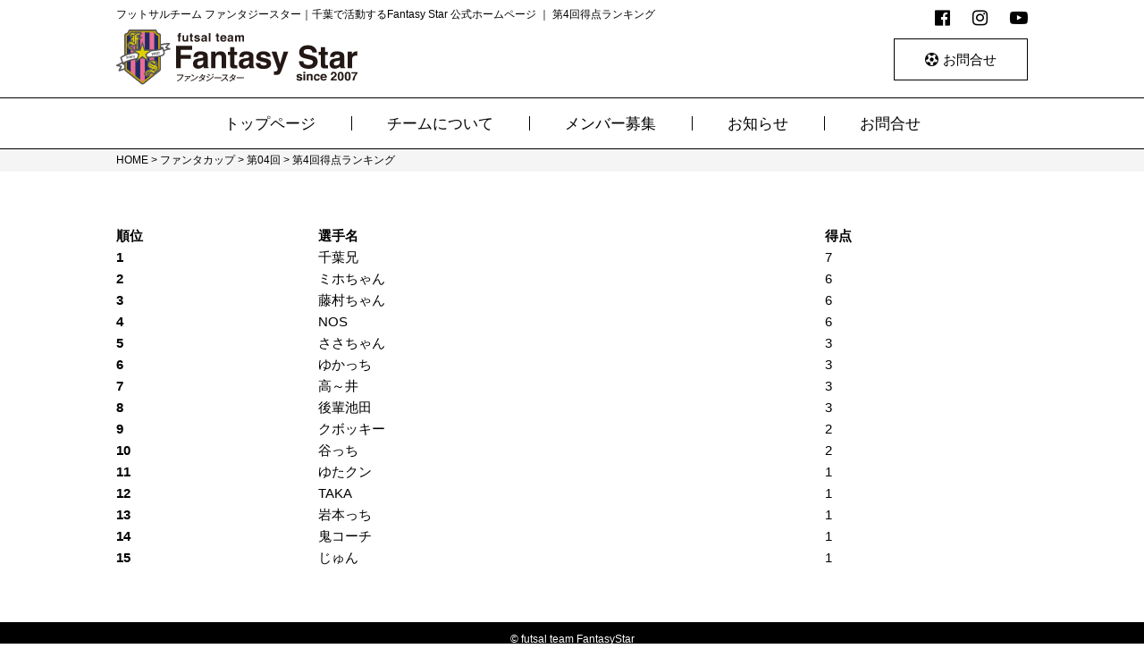

--- FILE ---
content_type: text/html; charset=UTF-8
request_url: https://www.fantasy-star.jp/fantasy-star-cup/%E7%AC%AC4%E5%9B%9E/%E7%AC%AC4%E5%9B%9E%E5%BE%97%E7%82%B9%E3%83%A9%E3%83%B3%E3%82%AD%E3%83%B3%E3%82%B0/
body_size: 22983
content:
<!DOCTYPE html>
<html lang="ja">
<head>
<meta charset="UTF-8">
<meta name="viewport" content="width=device-width, initial-scale=1, minimum-scale=1">
<title>
 &raquo; 第4回得点ランキング</title>
<meta name='robots' content='max-image-preview:large' />
<link rel='dns-prefetch' href='//s.w.org' />
<link rel="alternate" type="application/rss+xml" title="フットサルチーム ファンタジースター｜千葉で活動するFantasy Star 公式ホームページ &raquo; 第4回得点ランキング のコメントのフィード" href="https://www.fantasy-star.jp/fantasy-star-cup/%e7%ac%ac4%e5%9b%9e/%e7%ac%ac4%e5%9b%9e%e5%be%97%e7%82%b9%e3%83%a9%e3%83%b3%e3%82%ad%e3%83%b3%e3%82%b0/feed/" />
<script type="text/javascript">
window._wpemojiSettings = {"baseUrl":"https:\/\/s.w.org\/images\/core\/emoji\/14.0.0\/72x72\/","ext":".png","svgUrl":"https:\/\/s.w.org\/images\/core\/emoji\/14.0.0\/svg\/","svgExt":".svg","source":{"concatemoji":"https:\/\/www.fantasy-star.jp\/wp-includes\/js\/wp-emoji-release.min.js?ver=6.0.11"}};
/*! This file is auto-generated */
!function(e,a,t){var n,r,o,i=a.createElement("canvas"),p=i.getContext&&i.getContext("2d");function s(e,t){var a=String.fromCharCode,e=(p.clearRect(0,0,i.width,i.height),p.fillText(a.apply(this,e),0,0),i.toDataURL());return p.clearRect(0,0,i.width,i.height),p.fillText(a.apply(this,t),0,0),e===i.toDataURL()}function c(e){var t=a.createElement("script");t.src=e,t.defer=t.type="text/javascript",a.getElementsByTagName("head")[0].appendChild(t)}for(o=Array("flag","emoji"),t.supports={everything:!0,everythingExceptFlag:!0},r=0;r<o.length;r++)t.supports[o[r]]=function(e){if(!p||!p.fillText)return!1;switch(p.textBaseline="top",p.font="600 32px Arial",e){case"flag":return s([127987,65039,8205,9895,65039],[127987,65039,8203,9895,65039])?!1:!s([55356,56826,55356,56819],[55356,56826,8203,55356,56819])&&!s([55356,57332,56128,56423,56128,56418,56128,56421,56128,56430,56128,56423,56128,56447],[55356,57332,8203,56128,56423,8203,56128,56418,8203,56128,56421,8203,56128,56430,8203,56128,56423,8203,56128,56447]);case"emoji":return!s([129777,127995,8205,129778,127999],[129777,127995,8203,129778,127999])}return!1}(o[r]),t.supports.everything=t.supports.everything&&t.supports[o[r]],"flag"!==o[r]&&(t.supports.everythingExceptFlag=t.supports.everythingExceptFlag&&t.supports[o[r]]);t.supports.everythingExceptFlag=t.supports.everythingExceptFlag&&!t.supports.flag,t.DOMReady=!1,t.readyCallback=function(){t.DOMReady=!0},t.supports.everything||(n=function(){t.readyCallback()},a.addEventListener?(a.addEventListener("DOMContentLoaded",n,!1),e.addEventListener("load",n,!1)):(e.attachEvent("onload",n),a.attachEvent("onreadystatechange",function(){"complete"===a.readyState&&t.readyCallback()})),(e=t.source||{}).concatemoji?c(e.concatemoji):e.wpemoji&&e.twemoji&&(c(e.twemoji),c(e.wpemoji)))}(window,document,window._wpemojiSettings);
</script>
<style type="text/css">
img.wp-smiley,
img.emoji {
	display: inline !important;
	border: none !important;
	box-shadow: none !important;
	height: 1em !important;
	width: 1em !important;
	margin: 0 0.07em !important;
	vertical-align: -0.1em !important;
	background: none !important;
	padding: 0 !important;
}
</style>
	<link rel='stylesheet' id='wp-block-library-css'  href='https://www.fantasy-star.jp/wp-includes/css/dist/block-library/style.min.css?ver=6.0.11' type='text/css' media='all' />
<style id='global-styles-inline-css' type='text/css'>
body{--wp--preset--color--black: #000000;--wp--preset--color--cyan-bluish-gray: #abb8c3;--wp--preset--color--white: #ffffff;--wp--preset--color--pale-pink: #f78da7;--wp--preset--color--vivid-red: #cf2e2e;--wp--preset--color--luminous-vivid-orange: #ff6900;--wp--preset--color--luminous-vivid-amber: #fcb900;--wp--preset--color--light-green-cyan: #7bdcb5;--wp--preset--color--vivid-green-cyan: #00d084;--wp--preset--color--pale-cyan-blue: #8ed1fc;--wp--preset--color--vivid-cyan-blue: #0693e3;--wp--preset--color--vivid-purple: #9b51e0;--wp--preset--gradient--vivid-cyan-blue-to-vivid-purple: linear-gradient(135deg,rgba(6,147,227,1) 0%,rgb(155,81,224) 100%);--wp--preset--gradient--light-green-cyan-to-vivid-green-cyan: linear-gradient(135deg,rgb(122,220,180) 0%,rgb(0,208,130) 100%);--wp--preset--gradient--luminous-vivid-amber-to-luminous-vivid-orange: linear-gradient(135deg,rgba(252,185,0,1) 0%,rgba(255,105,0,1) 100%);--wp--preset--gradient--luminous-vivid-orange-to-vivid-red: linear-gradient(135deg,rgba(255,105,0,1) 0%,rgb(207,46,46) 100%);--wp--preset--gradient--very-light-gray-to-cyan-bluish-gray: linear-gradient(135deg,rgb(238,238,238) 0%,rgb(169,184,195) 100%);--wp--preset--gradient--cool-to-warm-spectrum: linear-gradient(135deg,rgb(74,234,220) 0%,rgb(151,120,209) 20%,rgb(207,42,186) 40%,rgb(238,44,130) 60%,rgb(251,105,98) 80%,rgb(254,248,76) 100%);--wp--preset--gradient--blush-light-purple: linear-gradient(135deg,rgb(255,206,236) 0%,rgb(152,150,240) 100%);--wp--preset--gradient--blush-bordeaux: linear-gradient(135deg,rgb(254,205,165) 0%,rgb(254,45,45) 50%,rgb(107,0,62) 100%);--wp--preset--gradient--luminous-dusk: linear-gradient(135deg,rgb(255,203,112) 0%,rgb(199,81,192) 50%,rgb(65,88,208) 100%);--wp--preset--gradient--pale-ocean: linear-gradient(135deg,rgb(255,245,203) 0%,rgb(182,227,212) 50%,rgb(51,167,181) 100%);--wp--preset--gradient--electric-grass: linear-gradient(135deg,rgb(202,248,128) 0%,rgb(113,206,126) 100%);--wp--preset--gradient--midnight: linear-gradient(135deg,rgb(2,3,129) 0%,rgb(40,116,252) 100%);--wp--preset--duotone--dark-grayscale: url('#wp-duotone-dark-grayscale');--wp--preset--duotone--grayscale: url('#wp-duotone-grayscale');--wp--preset--duotone--purple-yellow: url('#wp-duotone-purple-yellow');--wp--preset--duotone--blue-red: url('#wp-duotone-blue-red');--wp--preset--duotone--midnight: url('#wp-duotone-midnight');--wp--preset--duotone--magenta-yellow: url('#wp-duotone-magenta-yellow');--wp--preset--duotone--purple-green: url('#wp-duotone-purple-green');--wp--preset--duotone--blue-orange: url('#wp-duotone-blue-orange');--wp--preset--font-size--small: 13px;--wp--preset--font-size--medium: 20px;--wp--preset--font-size--large: 36px;--wp--preset--font-size--x-large: 42px;}.has-black-color{color: var(--wp--preset--color--black) !important;}.has-cyan-bluish-gray-color{color: var(--wp--preset--color--cyan-bluish-gray) !important;}.has-white-color{color: var(--wp--preset--color--white) !important;}.has-pale-pink-color{color: var(--wp--preset--color--pale-pink) !important;}.has-vivid-red-color{color: var(--wp--preset--color--vivid-red) !important;}.has-luminous-vivid-orange-color{color: var(--wp--preset--color--luminous-vivid-orange) !important;}.has-luminous-vivid-amber-color{color: var(--wp--preset--color--luminous-vivid-amber) !important;}.has-light-green-cyan-color{color: var(--wp--preset--color--light-green-cyan) !important;}.has-vivid-green-cyan-color{color: var(--wp--preset--color--vivid-green-cyan) !important;}.has-pale-cyan-blue-color{color: var(--wp--preset--color--pale-cyan-blue) !important;}.has-vivid-cyan-blue-color{color: var(--wp--preset--color--vivid-cyan-blue) !important;}.has-vivid-purple-color{color: var(--wp--preset--color--vivid-purple) !important;}.has-black-background-color{background-color: var(--wp--preset--color--black) !important;}.has-cyan-bluish-gray-background-color{background-color: var(--wp--preset--color--cyan-bluish-gray) !important;}.has-white-background-color{background-color: var(--wp--preset--color--white) !important;}.has-pale-pink-background-color{background-color: var(--wp--preset--color--pale-pink) !important;}.has-vivid-red-background-color{background-color: var(--wp--preset--color--vivid-red) !important;}.has-luminous-vivid-orange-background-color{background-color: var(--wp--preset--color--luminous-vivid-orange) !important;}.has-luminous-vivid-amber-background-color{background-color: var(--wp--preset--color--luminous-vivid-amber) !important;}.has-light-green-cyan-background-color{background-color: var(--wp--preset--color--light-green-cyan) !important;}.has-vivid-green-cyan-background-color{background-color: var(--wp--preset--color--vivid-green-cyan) !important;}.has-pale-cyan-blue-background-color{background-color: var(--wp--preset--color--pale-cyan-blue) !important;}.has-vivid-cyan-blue-background-color{background-color: var(--wp--preset--color--vivid-cyan-blue) !important;}.has-vivid-purple-background-color{background-color: var(--wp--preset--color--vivid-purple) !important;}.has-black-border-color{border-color: var(--wp--preset--color--black) !important;}.has-cyan-bluish-gray-border-color{border-color: var(--wp--preset--color--cyan-bluish-gray) !important;}.has-white-border-color{border-color: var(--wp--preset--color--white) !important;}.has-pale-pink-border-color{border-color: var(--wp--preset--color--pale-pink) !important;}.has-vivid-red-border-color{border-color: var(--wp--preset--color--vivid-red) !important;}.has-luminous-vivid-orange-border-color{border-color: var(--wp--preset--color--luminous-vivid-orange) !important;}.has-luminous-vivid-amber-border-color{border-color: var(--wp--preset--color--luminous-vivid-amber) !important;}.has-light-green-cyan-border-color{border-color: var(--wp--preset--color--light-green-cyan) !important;}.has-vivid-green-cyan-border-color{border-color: var(--wp--preset--color--vivid-green-cyan) !important;}.has-pale-cyan-blue-border-color{border-color: var(--wp--preset--color--pale-cyan-blue) !important;}.has-vivid-cyan-blue-border-color{border-color: var(--wp--preset--color--vivid-cyan-blue) !important;}.has-vivid-purple-border-color{border-color: var(--wp--preset--color--vivid-purple) !important;}.has-vivid-cyan-blue-to-vivid-purple-gradient-background{background: var(--wp--preset--gradient--vivid-cyan-blue-to-vivid-purple) !important;}.has-light-green-cyan-to-vivid-green-cyan-gradient-background{background: var(--wp--preset--gradient--light-green-cyan-to-vivid-green-cyan) !important;}.has-luminous-vivid-amber-to-luminous-vivid-orange-gradient-background{background: var(--wp--preset--gradient--luminous-vivid-amber-to-luminous-vivid-orange) !important;}.has-luminous-vivid-orange-to-vivid-red-gradient-background{background: var(--wp--preset--gradient--luminous-vivid-orange-to-vivid-red) !important;}.has-very-light-gray-to-cyan-bluish-gray-gradient-background{background: var(--wp--preset--gradient--very-light-gray-to-cyan-bluish-gray) !important;}.has-cool-to-warm-spectrum-gradient-background{background: var(--wp--preset--gradient--cool-to-warm-spectrum) !important;}.has-blush-light-purple-gradient-background{background: var(--wp--preset--gradient--blush-light-purple) !important;}.has-blush-bordeaux-gradient-background{background: var(--wp--preset--gradient--blush-bordeaux) !important;}.has-luminous-dusk-gradient-background{background: var(--wp--preset--gradient--luminous-dusk) !important;}.has-pale-ocean-gradient-background{background: var(--wp--preset--gradient--pale-ocean) !important;}.has-electric-grass-gradient-background{background: var(--wp--preset--gradient--electric-grass) !important;}.has-midnight-gradient-background{background: var(--wp--preset--gradient--midnight) !important;}.has-small-font-size{font-size: var(--wp--preset--font-size--small) !important;}.has-medium-font-size{font-size: var(--wp--preset--font-size--medium) !important;}.has-large-font-size{font-size: var(--wp--preset--font-size--large) !important;}.has-x-large-font-size{font-size: var(--wp--preset--font-size--x-large) !important;}
</style>
<link rel='stylesheet' id='responsive-lightbox-nivo-css'  href='https://www.fantasy-star.jp/wp-content/plugins/responsive-lightbox/assets/nivo/nivo-lightbox.min.css?ver=2.4.6' type='text/css' media='all' />
<link rel='stylesheet' id='responsive-lightbox-nivo-default-css'  href='https://www.fantasy-star.jp/wp-content/plugins/responsive-lightbox/assets/nivo/themes/default/default.css?ver=2.4.6' type='text/css' media='all' />
<script type='text/javascript' src='https://www.fantasy-star.jp/wp-includes/js/jquery/jquery.min.js?ver=3.6.0' id='jquery-core-js'></script>
<script type='text/javascript' src='https://www.fantasy-star.jp/wp-includes/js/jquery/jquery-migrate.min.js?ver=3.3.2' id='jquery-migrate-js'></script>
<script type='text/javascript' src='https://www.fantasy-star.jp/wp-content/plugins/responsive-lightbox/assets/nivo/nivo-lightbox.min.js?ver=2.4.6' id='responsive-lightbox-nivo-js'></script>
<script type='text/javascript' src='https://www.fantasy-star.jp/wp-includes/js/underscore.min.js?ver=1.13.3' id='underscore-js'></script>
<script type='text/javascript' src='https://www.fantasy-star.jp/wp-content/plugins/responsive-lightbox/assets/infinitescroll/infinite-scroll.pkgd.min.js?ver=6.0.11' id='responsive-lightbox-infinite-scroll-js'></script>
<script type='text/javascript' id='responsive-lightbox-js-before'>
var rlArgs = {"script":"nivo","selector":"lightbox","customEvents":"","activeGalleries":true,"effect":"fade","clickOverlayToClose":true,"keyboardNav":true,"errorMessage":"The requested content cannot be loaded. Please try again later.","woocommerce_gallery":false,"ajaxurl":"https:\/\/www.fantasy-star.jp\/wp-admin\/admin-ajax.php","nonce":"b408d23252","preview":false,"postId":590,"scriptExtension":false};
</script>
<script type='text/javascript' src='https://www.fantasy-star.jp/wp-content/plugins/responsive-lightbox/js/front.js?ver=2.4.6' id='responsive-lightbox-js'></script>
<link rel="https://api.w.org/" href="https://www.fantasy-star.jp/wp-json/" /><link rel="alternate" type="application/json" href="https://www.fantasy-star.jp/wp-json/wp/v2/pages/590" /><link rel="EditURI" type="application/rsd+xml" title="RSD" href="https://www.fantasy-star.jp/xmlrpc.php?rsd" />
<link rel="wlwmanifest" type="application/wlwmanifest+xml" href="https://www.fantasy-star.jp/wp-includes/wlwmanifest.xml" /> 
<meta name="generator" content="WordPress 6.0.11" />
<link rel="canonical" href="https://www.fantasy-star.jp/fantasy-star-cup/%e7%ac%ac4%e5%9b%9e/%e7%ac%ac4%e5%9b%9e%e5%be%97%e7%82%b9%e3%83%a9%e3%83%b3%e3%82%ad%e3%83%b3%e3%82%b0/" />
<link rel='shortlink' href='https://www.fantasy-star.jp/?p=590' />
<link rel="alternate" type="application/json+oembed" href="https://www.fantasy-star.jp/wp-json/oembed/1.0/embed?url=https%3A%2F%2Fwww.fantasy-star.jp%2Ffantasy-star-cup%2F%25e7%25ac%25ac4%25e5%259b%259e%2F%25e7%25ac%25ac4%25e5%259b%259e%25e5%25be%2597%25e7%2582%25b9%25e3%2583%25a9%25e3%2583%25b3%25e3%2582%25ad%25e3%2583%25b3%25e3%2582%25b0%2F" />
<link rel="alternate" type="text/xml+oembed" href="https://www.fantasy-star.jp/wp-json/oembed/1.0/embed?url=https%3A%2F%2Fwww.fantasy-star.jp%2Ffantasy-star-cup%2F%25e7%25ac%25ac4%25e5%259b%259e%2F%25e7%25ac%25ac4%25e5%259b%259e%25e5%25be%2597%25e7%2582%25b9%25e3%2583%25a9%25e3%2583%25b3%25e3%2582%25ad%25e3%2583%25b3%25e3%2582%25b0%2F&#038;format=xml" />

<link href="https://maxcdn.bootstrapcdn.com/font-awesome/4.7.0/css/font-awesome.min.css" rel="stylesheet">
<link rel="stylesheet" href="https://maxcdn.bootstrapcdn.com/bootstrap/3.3.7/css/bootstrap.min.css" media="all">
<link rel="stylesheet" href="https://www.fantasy-star.jp/wp-content/themes/fantasy_star/style.css" media="all">
<link rel="stylesheet" href="https://www.fantasy-star.jp/wp-content/themes/fantasy_star/css/magnific-popup.css" media="all">

</head>


<body id="%e7%ac%ac4%e5%9b%9e%e5%be%97%e7%82%b9%e3%83%a9%e3%83%b3%e3%82%ad%e3%83%b3%e3%82%b0" class=" sub_page">

<!---------------------------------------------------
#header
----------------------------------------------------->
<header id="header">
	
	<div class="container">

		<!--h1-->
		<h1>
						フットサルチーム ファンタジースター｜千葉で活動するFantasy Star 公式ホームページ			 ｜ 第4回得点ランキング					</h1>
		

		<!--logo-->
		<div class="logo"><a class="hv" href="https://www.fantasy-star.jp/"><img src="https://www.fantasy-star.jp/wp-content/themes/fantasy_star/images/top/logo.svg" alt="FANRASY STAR"></a></div>

		<!--sns_link-->
		<div class="sns_link">
			<ul>
				<li><a href="https://www.facebook.com/futsal.fanta" target="_blank"><i class="fa fa-facebook-official" aria-hidden="true"></i></a></li>
				<li><a href="https://www.instagram.com/futsal.fantasystar/" target="_blank"><i class="fa fa-instagram" aria-hidden="true"></i></a></li>
				<li><a href="https://www.youtube.com/channel/UCOKJTydlagzW46Ek9OuiIZg" target="_blank"><i class="fa fa-youtube-play" aria-hidden="true"></i></a></li>
			</ul>
		</div>

		<!--mail_form-->
		<a class="mail_form" href="https://line.me/R/ti/p/@vvy3365b?oat_content=url" target="_blank"><i class="fa fa-futbol-o" aria-hidden="true"></i>お問合せ</a>
		
	</div>
	
		<!--gnavi_desktop-->
	<nav id="gnavi_desktop" class="hidden show_desktop">
		<div class="container">
			<ul>
				<li ><a href="https://www.fantasy-star.jp/"><span>トップページ</span></a>
</li>
<li class="has_child ">
	<a href="https://www.fantasy-star.jp/team"><span>チームについて</span></a>
	<ul>
		<li><a href="https://www.fantasy-star.jp/team/history">ファンタの歩み</a>
		</li>
		<li><a href="https://www.fantasy-star.jp/team/rule">ファンタの約束事</a>
		</li>
		<li><a href="https://www.fantasy-star.jp/team/fanta_cup">ファンタカップ</a>
		</li>
		<li><a href="https://www.fantasy-star.jp/team/faq">よくあるご質問</a>
		</li>
	</ul>
</li>
<li ><a href="https://www.fantasy-star.jp/recruit"><span>メンバー募集</span></a>
</li>
<li ><a href="https://www.fantasy-star.jp/topics"><span>お知らせ</span></a>
</li>
<li ><a href="https://line.me/R/ti/p/@vvy3365b?oat_content=url" target="_blank"><span>お問合せ</span></a>
</li>			</ul>
		</div>
	</nav>
		
	
</header>

<!--breadcrumbs-->
<div class="breadcrumbs">
	<div class="container">
		<!-- Breadcrumb NavXT 6.0.4 -->
<span property="itemListElement" typeof="ListItem"><a property="item" typeof="WebPage" title="フットサルチーム ファンタジースター｜千葉で活動するFantasy Star 公式ホームページへ移動" href="https://www.fantasy-star.jp" class="home"><span property="name">HOME</span></a><meta property="position" content="1"></span> &gt; <span property="itemListElement" typeof="ListItem"><a property="item" typeof="WebPage" title="ファンタカップへ移動" href="https://www.fantasy-star.jp/fantasy-star-cup/" class="post post-page"><span property="name">ファンタカップ</span></a><meta property="position" content="2"></span> &gt; <span property="itemListElement" typeof="ListItem"><a property="item" typeof="WebPage" title="第04回へ移動" href="https://www.fantasy-star.jp/fantasy-star-cup/%e7%ac%ac4%e5%9b%9e/" class="post post-page"><span property="name">第04回</span></a><meta property="position" content="3"></span> &gt; <span property="itemListElement" typeof="ListItem"><span property="name">第4回得点ランキング</span><meta property="position" content="4"></span>	</div>
</div>

<!--drawer-hamburger-->
<button type="button" class="drawer-toggle drawer-hamburger">
	<span class="drawer-hamburger-icon"></span>
	<span class="text">menu</span>
</button>

<!--gnavi_mobile-->
<nav class="drawer-nav hidden show_mobile">
	<div class="drawer-menu">
		<nav id="gnavi_mobile">
			<ul>
				<li ><a href="https://www.fantasy-star.jp/"><span>トップページ</span></a>
</li>
<li class="has_child ">
	<a href="https://www.fantasy-star.jp/team"><span>チームについて</span></a>
	<ul>
		<li><a href="https://www.fantasy-star.jp/team/history">ファンタの歩み</a>
		</li>
		<li><a href="https://www.fantasy-star.jp/team/rule">ファンタの約束事</a>
		</li>
		<li><a href="https://www.fantasy-star.jp/team/fanta_cup">ファンタカップ</a>
		</li>
		<li><a href="https://www.fantasy-star.jp/team/faq">よくあるご質問</a>
		</li>
	</ul>
</li>
<li ><a href="https://www.fantasy-star.jp/recruit"><span>メンバー募集</span></a>
</li>
<li ><a href="https://www.fantasy-star.jp/topics"><span>お知らせ</span></a>
</li>
<li ><a href="https://line.me/R/ti/p/@vvy3365b?oat_content=url" target="_blank"><span>お問合せ</span></a>
</li>			</ul>
		</nav>
	</div>
</nav>

<div class="page_contents">
	<main role="main">
		<div class="container">
			
			<div class="cup_result">
<table width="100%">
<tbody>
<tr>
<th scope="col">順位</th>
<th scope="col">選手名</th>
<th scope="col">得点</th>
</tr>
<tr>
<th scope="row">1</th>
<td>千葉兄</td>
<td>7</td>
</tr>
<tr>
<th scope="row">2</th>
<td>ミホちゃん</td>
<td>6</td>
</tr>
<tr>
<th scope="row">3</th>
<td>藤村ちゃん</td>
<td>6</td>
</tr>
<tr>
<th scope="row">4</th>
<td>NOS</td>
<td>6</td>
</tr>
<tr>
<th scope="row">5</th>
<td>ささちゃん</td>
<td>3</td>
</tr>
<tr>
<th scope="row">6</th>
<td>ゆかっち</td>
<td>3</td>
</tr>
<tr>
<th scope="row">7</th>
<td>高～井</td>
<td>3</td>
</tr>
<tr>
<th scope="row">8</th>
<td>後輩池田</td>
<td>3</td>
</tr>
<tr>
<th scope="row">9</th>
<td>クボッキー</td>
<td>2</td>
</tr>
<tr>
<th scope="row">10</th>
<td>谷っち</td>
<td>2</td>
</tr>
<tr>
<th scope="row">11</th>
<td>ゆたクン</td>
<td>1</td>
</tr>
<tr>
<th scope="row">12</th>
<td>TAKA</td>
<td>1</td>
</tr>
<tr>
<th scope="row">13</th>
<td>岩本っち</td>
<td>1</td>
</tr>
<tr>
<th scope="row">14</th>
<td>鬼コーチ</td>
<td>1</td>
</tr>
<tr>
<th scope="row">15</th>
<td>じゅん</td>
<td>1</td>
</tr>
</tbody>
</table>
</div>			
		</div>
	</main>
</div>




<!---------------------------------------------------
footer
----------------------------------------------------->

<footer id="footer">
	<p class="backtop hv"><a href="#"><img src="https://www.fantasy-star.jp/wp-content/themes/fantasy_star/images/top/icon_backtop.svg" alt="backtop"></a></p>
	<p class="copyright">© futsal team FantasyStar</p>
</footer>

<script src="https://www.fantasy-star.jp/wp-content/themes/fantasy_star/js/jquery-1.12.4.min.js"></script>
<script src="https://www.fantasy-star.jp/wp-content/themes/fantasy_star/js/iscroll.js"></script>
<script src="https://www.fantasy-star.jp/wp-content/themes/fantasy_star/js/drawer.min.js"></script>
<script src="https://www.fantasy-star.jp/wp-content/themes/fantasy_star/js/jquery.bxslider.min.js"></script>
<script src="https://www.fantasy-star.jp/wp-content/themes/fantasy_star/js/jquery.backstretch.min.js"></script>
<script src="https://www.fantasy-star.jp/wp-content/themes/fantasy_star/js/jquery.magnific-popup.min.js"></script>
<script src="https://www.fantasy-star.jp/wp-content/themes/fantasy_star/js/jquery.matchHeight-min.js"></script>
<script src="https://www.fantasy-star.jp/wp-content/themes/fantasy_star/js/behavior.js"></script>


<script type="text/javascript">
    amzn_assoc_ad_type = "link_enhancement_widget";
    amzn_assoc_tracking_id = "jrnishi-22";
    amzn_assoc_linkid = "a89ddb57b7f4354fb17c30af0ac3c853";
    amzn_assoc_placement = "";
    amzn_assoc_marketplace = "amazon";
    amzn_assoc_region = "JP";
</script>
<script src="//ws-fe.amazon-adsystem.com/widgets/q?ServiceVersion=20070822&Operation=GetScript&ID=OneJS&WS=1&MarketPlace=JP"></script>

</body></html>

--- FILE ---
content_type: text/css
request_url: https://www.fantasy-star.jp/wp-content/themes/fantasy_star/style.css
body_size: 46538
content:
@charset "UTF-8";
/*
* Theme Name: FANTASY STAR
* Author: aim
* Version: 1.0
* Description: 
*/


/* ----------------------------

1. initialize

2. utilities

3. common_class
	-1. title
	-2. table
	-3. list
	-4. anchor
	-5. etc

4. layout

5. header

6. footer

7. top_page

8. sub_page

9. archive_page

10. single_page

11. pagination

12. form

---------------------------- */



/* =======================================
1. initialize
======================================== */

html {
	font-size: 62.5%;
}

body {
	font-size: 15px;/*ie8以前ブラウザ用*/
	font-size: 1.5rem;
	font-family: Avenir, "Open Sans", "Helvetica Neue", Helvetica, Arial, Verdana, Roboto, "ヒラギノ角ゴ Pro W3", "Hiragino Kaku Gothic Pro", "Meiryo UI", "メイリオ", Meiryo, "游ゴシック", "Yu Gothic", "游ゴシック体", "YuGothic", "ＭＳ Ｐゴシック", "MS PGothic", sans-serif;
	line-height: 1.65;
	color: #000;
	margin: 0;
	text-align: justify;
}

*, *:before, *:after {
    -webkit-box-sizing: border-box;
       -moz-box-sizing: border-box;
         -o-box-sizing: border-box;
        -ms-box-sizing: border-box;
            box-sizing: border-box;
}

h1, h2, h3, h4, h5, p, figure, ul, dl, dd {
	margin: 0;
	padding: 0;
	border: 0;
	font-weight: normal;
}

ul {
	list-style-position: inside;
}

figure {
	line-height: 1;
}

a,
a:link,
a:active,
a:visited {
	color: inherit;
	transition: color 0.5s;
}
a:hover {
	color:#f39800;
	opacity: inherit;
}

img {
	max-width: 100%;
}

hr {
	border: 0;
}

button {
	cursor: pointer;
}



/* **************************************************************************

2. utilities

************************************************************************** */

/* =======================================
padding margin
======================================== */


/* padding margin clear
-----------------------------------------*/

.top-mg-00 {
	margin-top: 0 !important;
}

.bottom-mg-00 {
	margin-bottom: 0 !important;
}

.top-pad-00 {
	padding-top: 0 !important;
}

.bottom-pad-00 {
	padding-bottom: 0 !important;
}


/* bottom-margin
-----------------------------------------*/

.rem-bottom-mg-05 {
	margin-bottom: 0.5rem !important;
}

.rem-bottom-mg-10 {
	margin-bottom: 1rem !important;
}

.rem-bottom-mg-15 {
	margin-bottom: 1.5rem !important;
}

.rem-bottom-mg-20 {
	margin-bottom: 2rem !important;
}

.rem-bottom-mg-25 {
	margin-bottom: 2.5rem !important;
}

.rem-bottom-mg-30 {
	margin-bottom: 3rem !important;
}


/* top-margin
-----------------------------------------*/

.rem-top-mg-05 {
	margin-top: 0.5rem !important;
}

.rem-top-mg-10 {
	margin-top: 1rem !important;
}

.rem-top-mg-15 {
	margin-top: 1.5rem !important;
}

.rem-top-mg-20 {
	margin-top: 2rem !important;
}

.rem-top-mg-25 {
	margin-top: 2.5rem !important;
}

.rem-top-mg-30 {
	margin-top: 3rem !important;
}



/* =======================================
hidden
======================================== */

.hidden {
	display: none!important;
}

/* show_mobile
-----------------------------------------*/

@media (max-width: 767px) {
	
	.show_mobile {
		display: block!important;
	}
	
}


/* show_desktop
-----------------------------------------*/

@media (min-width: 768px) {
	
	.show_desktop {
		display: block!important;
	}
	
}


/* =======================================
hv
======================================== */

.hv {
	opacity: 1.0 !important;
	transition: opacity 0.3s !important;
}

.hv:hover {
	opacity: 0.7 !important;
}


/* =======================================
img_horizontal
======================================== */

.img_horizontal {
	text-align: center;
	margin: -5px;
	overflow: hidden;
}

.img_horizontal .images:after {
	content:"";
	display:block;
	clear:both;
}

.img_horizontal .images figure {
	float:left;
	width: 50%;
	padding: 5px;
}

@media (min-width: 768px) {

	.img_horizontal .images figure {
		width: 25%;
	}

}

/* xs_column ---*/

.img_horizontal.xs_column_1 .images figure {
	width: 100%;
}

.img_horizontal.xs_column_2 .images figure {
	width: 50%;
}

.img_horizontal.xs_column_3 .images figure {
	width: 33.333%;
}


/* sm_column ---*/
@media (min-width: 768px) {

	.img_horizontal.sm_column_1 .images figure {
		width: 100%;
	}

	.img_horizontal.sm_column_2 .images figure {
		width: 50%;
	}

	.img_horizontal.sm_column_3 .images figure {
		width: 33.333%;
	}

	.img_horizontal.sm_column_4 .images figure {
		width: 25%;
	}

	.img_horizontal.sm_column_5 .images figure {
		width: 20%;
	}

	.img_horizontal.sm_column_6 .images figure {
		width: 16.666%;
	}

	.img_horizontal.sm_column_7 .images figure {
		width: 14.285%;
	}

	.img_horizontal.sm_column_8 .images figure {
		width: 12.5%;
	}
	
}



/* **************************************************************************

3. common_class

************************************************************************** */

/* =======================================
1. title
======================================== */

/* title_01
-----------------------------------------*/

.title_01 {
	font-size: 1.3em;
	line-height: 1;
	padding: 15px;
	border: 1px solid #000;
	-webkit-font-smoothing: antialiased;
	-moz-osx-font-smoothing: grayscale;
	margin-bottom: 15px;
}

.title_01 .fa {
	margin-right: 10px;
}

@media (min-width: 768px) {

	.title_01 {
		margin-bottom: 20px;
	}

}

/* title_02
-----------------------------------------*/

.title_02 {
	font-size: 1.3em;
	line-height: 1;
	padding: 15px;
	background-color: #000;
	color:#fff;
	-webkit-font-smoothing: antialiased;
	-moz-osx-font-smoothing: grayscale;
	margin-bottom: 15px;
}

.title_02 .fa {
	margin-right: 10px;
}

@media (min-width: 768px) {

	.title_02 {
		margin-bottom: 20px;
	}

}


/* title_03
-----------------------------------------*/

.title_03 {
	text-align: center;
	margin-bottom: 20px;
}

.title_03 > * {
	font-size: 1.3em;
	padding: 0 2em 5px;
	display: inline-block;
	border-bottom: 1px solid #000;
	font-weight: bold;
	-webkit-font-smoothing: antialiased;
	-moz-osx-font-smoothing: grayscale;
	
}


@media (min-width: 768px) {

	.title_03 {
		margin-bottom: 35px;
	}
	
	.title_03 > * {
		font-size: 1.5em;
		padding: 0 5em 10px;
	}

}

/* =======================================
2. table
======================================== */

/* table_01
-----------------------------------------*/

.table_01 {
	width: 100%;
	table-layout: fixed;
}
.table_01 tbody tr {
	display: block;
	padding: 15px 10px;
	border-bottom: 1px solid #ccc;
}

.table_01 tbody tr:first-child {
	border-top: 1px solid #ccc;
}

.table_01 tbody th {
	display: block;
	font-weight: bold;
	-webkit-font-smoothing: antialiased;
	-moz-osx-font-smoothing: grayscale;
	margin-bottom: 5px;
}

.table_01 tbody td {
	display: block;
}

@media (min-width: 768px) {

	.table_01 tbody th {
		display: table-cell;
		margin: 0;
		width: 10em;
	}
	
	.table_01 tbody td {
		display: table-cell;
		padding-left: 2em;
	}
}


/* =======================================
3. list
======================================== */

/* article_list_01
-----------------------------------------*/

.article_list_01 {
	overflow: hidden;
}

.article_list_01 ul {
	list-style: none;
}

.article_list_01 ul:after {
	content:"";
	display:block;
	clear:both;
}

.article_list_01 ul > li:not(:first-child) {
	margin-top: 10px;
}

/* article ---*/
.article_list_01 article {
	height: 240px;
	overflow: hidden;
	position: relative;
}

/* a ---*/
.article_list_01 a {
	position: absolute;
	top:0;
	left:0;
	display: block;
	width: 100%;
	height: 100%;
	z-index: 3;
}

/* image ---*/
.article_list_01 .image {
	position: absolute;
	top:0;
	left:0;
	width: 100%;
	height: 100%;
	transition: transform 0.5s;
	z-index: 1;
}

.article_list_01 a:hover .image {
	transform: scale(1.05);
}

/* text ---*/
.article_list_01 .text {
	position: absolute;
	width: 100%;
	left:0;
	bottom:0;
	padding: 10px;
	z-index: 2;
	background: -moz-linear-gradient(top, rgba(0,0,0,0) 0%, rgba(0,0,0,0.02) 2%, rgba(0,0,0,0.71) 63%, rgba(0,0,0,0.71) 100%); /* FF3.6-15 */
	background: -webkit-linear-gradient(top, rgba(0,0,0,0) 0%,rgba(0,0,0,0.02) 2%,rgba(0,0,0,0.71) 63%,rgba(0,0,0,0.71) 100%); /* Chrome10-25,Safari5.1-6 */
	background: linear-gradient(to bottom, rgba(0,0,0,0) 0%,rgba(0,0,0,0.02) 2%,rgba(0,0,0,0.71) 63%,rgba(0,0,0,0.71) 100%); /* W3C, IE10+, FF16+, Chrome26+, Opera12+, Safari7+ */
	filter: progid:DXImageTransform.Microsoft.gradient( startColorstr='#00000000', endColorstr='#b5000000',GradientType=0 ); /* IE6-9 */
}

/* category_name ---*/
.article_list_01 .category_name {
	float:left;
	background-color: #000;
	line-height: 1;
	padding: 5px 5px 4px;
	font-size: 0.9em;
	color:#fff;
	-webkit-font-smoothing: antialiased;
	-moz-osx-font-smoothing: grayscale;
	margin-bottom: 10px;
}

/* date ---*/
.article_list_01 .date {
	float:right;
	line-height: 1;
	font-size: 0.9em;
	color:#fff;
	-webkit-font-smoothing: antialiased;
	-moz-osx-font-smoothing: grayscale;
	padding-top: 6px;
}

/* title ---*/
.article_list_01 .title {
	clear:both;
	color:#fff;
	-webkit-font-smoothing: antialiased;
	-moz-osx-font-smoothing: grayscale;
	line-height: 1.5;
	max-height: 3em;
	overflow: hidden;
	transition: color 0.5s;
	font-size: 1.1em;
}

.article_list_01 a:hover .title {
	color:#f39800;
}

@media (min-width: 568px) {

	.article_list_01 ul {
		margin: -5px;
	}

	.article_list_01 ul > li {
		float:left;
		padding: 5px;
		width: 50%;
	}
	
	.article_list_01 ul > li:not(:first-child) {
		margin-top: 0;
	}

}

@media (min-width: 768px) {

	.article_list_01 ul {
		margin: -10px;
	}

	.article_list_01 ul > li {
		padding: 10px;
	}
	
	.layout_2_columns .left_contents .article_list_01 ul {
		margin: 0;
	}
	
	.layout_2_columns .left_contents .article_list_01 ul > li {
		float:none;
		margin-top: 15px;
		width: 100%;
		padding: 0;
	}
	
	.layout_2_columns .left_contents .article_list_01 ul > li:first-child {
		margin-top: 0;
	}

}

@media (min-width: 992px) {
	
	.layout_2_columns .left_contents .article_list_01 ul {
		margin: -10px;
	}
	
	.layout_2_columns .left_contents .article_list_01 ul > li {
		float:left;
		padding: 10px;
		width: 50%;
		margin-top: 0;
	}

}

@media (min-width: 1200px) {
	
	.article_list_01 {
		padding: 0 30px ;
	}
	
}


/* article_list_02
-----------------------------------------*/

.article_list_02 ul {
	list-style: none;
}

.article_list_02 ul > li {
	border-bottom: 1px solid #000;
}

.article_list_02 a {
	display: table;
	text-decoration: none;
	width: 100%;
	table-layout: fixed;
	padding: 10px 0;
}

/* image ---*/
.article_list_02 .image {
	display: table-cell;
	vertical-align: middle;
	width: 75px;
}

.article_list_02 .image figure {
	width: 60px;
	height: 60px;
	border-radius: 50%;
	overflow: hidden;
}

/* date ---*/
.article_list_02 .date {
	font-size: 0.8em;
	color:#888;
}

/* title ---*/
.article_list_02 .title {
	font-size: 0.9em;
	line-height: 1.5;
	max-height: 3em;
	overflow: hidden;
}


/* banner_list_01
-----------------------------------------*/

.banner_list_01 ul {
	list-style: none;
	text-align: center;
	line-height: 1;
}

.banner_list_01 ul > li:not(:first-child) {
	margin-top: 10px;
}

.banner_list_01 img {
	vertical-align: bottom;
}


/* faq_list
-----------------------------------------*/

.faq_list > ul {
	list-style: none;
	margin: -10px;
}

.faq_list > ul:after {
	content:"";
	display:block;
	clear:both;
}

.faq_list > ul > li {
	float:left;
	width: 100%;
	padding: 10px;
}

.faq_list dl {
	background-color: #f5f5f5;
	padding: 15px;
}

.faq_list dl > dt {
	-webkit-font-smoothing: antialiased;
	-moz-osx-font-smoothing: grayscale;
	font-size: 1.1em;
	margin-bottom: 15px;
	position: relative;
	padding-left: 1.5em;
	padding-bottom: 8px;
	border-bottom: 1px solid #ccc;
color:#e14747;
}

.faq_list dl > dt:before {
	content:'Q';
	display: block;
	position: absolute;
	left:0;
	width: 1em;
	text-align: center;
	
}

.faq_list dl > dd {
	position: relative;
	padding-left: 1.5em;
}

.faq_list dl > dd:before {
	content:'A';
	display: block;
	position: absolute;
	left:0;
	font-weight: bold;
	-webkit-font-smoothing: antialiased;
	-moz-osx-font-smoothing: grayscale;
	width: 1em;
	text-align: center;
	font-size: 1.1em;
}

@media (min-width: 768px) {

	.faq_list > ul > li {
		width: 50%;
	}
	
	.faq_list dl {
		padding: 20px;
	}

}


/* =======================================
4. anchor
======================================== */

/* anchor_01
-----------------------------------------*/

a.anchor_01 {
	display: block;
	width: 140px;
	padding: 15px;
	line-height: 1;
	border: 1px solid #000;
	text-align: center;
	text-decoration: none;
	margin: auto;
	transition: color 0.5s, background-color 0.5s;
}

a.anchor_01:hover {
	background-color: #000;
	color:#fff;
}


/* =======================================
5. etc
======================================== */

/* loader
-----------------------------------------*/

.loader-bg {
	background: #000;
	position: absolute;
	width: 100%;
	height: 100%;
	top:0;
	left:0;
	z-index: 1;
}

.loading {
	position: absolute;
	top:50%;
	left:0;
	width: 100%;
	text-align: center;
	line-height: 1;
	color: rgba(255,255,255,0.4);
	margin-top: -20px;
}

.loading .fa {
	font-size: 40px;
}

@media (min-width: 768px) {

	.loading {
		margin-top: -25px;
	}

	.loading .fa {
		font-size: 50px;
	}

}


/* **************************************************************************

4. layout 

************************************************************************** */

/* =======================================
container
======================================== */

.container {
	padding: 0 10px;
	margin: auto;
	width: 100%;
}

.container:after {
	content:"";
	display:block;
	clear:both;
}

@media (min-width: 768px) {
	
	.container {
		padding:0;
		width: 750px !important;
	}
	
}

@media (min-width: 992px) {
	
	.container {
		padding:0;
		width: 960px !important;
	}
	
}

@media (min-width: 1200px) {
	
	.container {
		width: 1020px !important;
	}
	
}


/* =======================================
section
======================================== */

section:not(:first-child) {
	margin-top: 30px;
}

@media (min-width: 768px) {

	section:not(:first-child) {
		margin-top: 50px;
	}

}


section > section:not(:first-child) {
	margin-top: 20px;
}

@media (min-width: 768px) {

	section > section:not(:first-child) {
		margin-top: 35px;
	}

}

section > section > section:not(:first-child) {
	margin-top: 15px;
}

@media (min-width: 768px) {

	section > section > section:not(:first-child) {
		margin-top: 25px;
	}

}


/* =======================================
layout_2_columns
======================================== */

.layout_2_columns:after {
	content:"";
	display:block;
	clear:both;
}


/* left_contents
-----------------------------------------*/

.layout_2_columns .left_contents {
	
}

@media (min-width: 768px) {

	.layout_2_columns .left_contents {
		float:left;
		width: 440px;
	}

}

@media (min-width: 992px) {

	.layout_2_columns .left_contents {
		width: 620px;
	}

}

@media (min-width: 1200px) {

	.layout_2_columns .left_contents {
		width: 680px;
	}

}


/* right_contents
-----------------------------------------*/

.layout_2_columns .right_contents {
	margin-top: 25px;
}

@media (min-width: 768px) {

	.layout_2_columns .right_contents {
		margin-top: 0;
		float:right;
		width: 280px;

	}

}

@media (min-width: 992px) {

	.layout_2_columns .right_contents {
		width: 300px;
	}

}


/* **************************************************************************

5. header

************************************************************************** */

#header {
	padding-top: 66px;
	padding-bottom: 15px;
	border-bottom: 1px solid #000;
	position: relative;
	z-index: 100;
}

@media (min-width: 768px) {

	#header {
		padding-top: 10px;
		padding-bottom: 0;
		border-bottom: 0;
	}

}

/* container
-----------------------------------------*/
@media (min-width: 768px) {
	
	#header .container {
		position: relative;
	}
	
}

/* h1
-----------------------------------------*/
 
#header h1 {
	font-size: 0.8em;
	text-align: center;
	margin-top: 10px;
}

@media (min-width: 768px) {

	#header h1 {
		text-align: left;
		margin-top: 0;
	}
	
	#header h1 br {
		display: none;
	}
}



/* logo
-----------------------------------------*/
#header .logo {
	position: fixed;
	width: 100%;
	top:0;
	left:0;
	height: 66px;
	background-color: #fff;
	border-bottom: 1px solid #000;
	padding: 13px 10px;
	z-index: 100;
}

#header .logo img {
	width: auto;
	height: 40px;
}

@media (min-width: 768px) {

	#header .logo {
		position: relative;
		background-color: transparent;
		border: 0;
		padding: 0;
		width: 270px;
		margin-top: 10px;
		float:left;
	}
	
	#header .logo img {
		height: auto;
	}

}


/* sns_link
-----------------------------------------*/

#header .sns_link {	
	background-color: #f2f2f2;
	padding: 10px;
	border-top: 1px solid #000;
	border-bottom: 1px solid #000;
	margin-top: 10px;
	margin-left: -10px;
	margin-right: -10px;
	text-align: center;
	line-height: 1;
}

#header .sns_link ul {
	list-style: none;
	display: inline-block;
	vertical-align: bottom;
}

#header .sns_link ul:after {
	content:"";
	display:block;
	clear:both;
}

#header .sns_link ul > li {
	float: left;
	margin-left: 55px;
}

#header .sns_link ul > li:first-child {
	margin-left: 0;
}

#header .sns_link ul > li > a {
	text-decoration: none;
	font-size: 20px;
	transition: color 0.5s;
}

#header .sns_link ul > li > a:hover {
	color:#f39800;
}

@media (min-width: 768px) {

	#header .sns_link {	
		background-color: transparent;
		border: 0;
		padding: 0;
		position: absolute;
		top:0;
		right:0;
		margin:0;
	}
	
	#header .sns_link ul > li {
		margin-left: 25px;
	}
	
}


/* mail_form
-----------------------------------------*/

#header a.mail_form {
	display: block;
	margin: auto;
	width: 215px;
	border: 1px solid #000;
	padding: 10px;
	text-decoration: none;
	text-align: center;
	line-height: 1;
	margin-top: 15px;
	transition: color 0.5s, background-color 0.5s;
}

#header a.mail_form .fa {
	margin-right: 5px;
}

#header a.mail_form:hover {
	color:#fff;
	background-color: #000;
}

@media (min-width: 768px) {

	#header a.mail_form {
		float:right;
		width: 150px;
		padding: 15px;
		margin-top: 20px;
	}

}


/* =======================================
drawer
======================================== */

/* drawer-hamburger
-----------------------------------------*/

.drawer-hamburger {
	margin: 0;
	padding: 0;
	padding-top: 20px;
	background: none;
	border: none;
	border-radius: 0;
	outline: none;
	-webkit-appearance: none;
	-moz-appearance: none;
	appearance: none;
	position: fixed;
	z-index: 1001;
	top: 17px;
	right:10px;
	width: 28px;
	-webkit-transition: all .6s cubic-bezier(0.190, 1.000, 0.220, 1.000);
		transition: all .6s cubic-bezier(0.190, 1.000, 0.220, 1.000);
	-webkit-transform: translate3d(0, 0, 0);
		transform: translate3d(0, 0, 0);
}

.drawer-hamburger:hover {
  cursor: pointer;
  background-color: transparent;
}

.drawer-hamburger .text {
	font-size: 10px;
	display: block;
	font-weight: bold;
	-webkit-font-smoothing: antialiased;
	-moz-osx-font-smoothing: grayscale;
	transition: color 0.5s;
}

.drawer-open .drawer-hamburger .text {
	color:#fff;
}

@media (min-width: 768px) {
	
	.drawer-hamburger {
		display: none;
	}

}

/* drawer-hamburger-icon
-----------------------------------------*/

.drawer-hamburger-icon,
.drawer-hamburger-icon:before,
.drawer-hamburger-icon:after {
	display: block;
	position: absolute;
	top:0;
	left:0;
	width: 100%;
	height: 2px;
	background-color: #000;
	transition: transform 0.3s, background-color 0.3s;
}

.drawer-hamburger-icon:before,
.drawer-hamburger-icon:after {
  position: absolute;
  top: 8px;
  left: 0;
  content: ' ';
}

.drawer-hamburger-icon:after {
	top:16px;
}

.drawer-open .drawer-hamburger-icon,
.drawer-open .drawer-hamburger-icon:before,
.drawer-open .drawer-hamburger-icon:after {
  top: 4px;
	background-color: #fff;
}

.drawer-open .drawer-hamburger-icon {
  background-color: transparent;
}

.drawer-open .drawer-hamburger-icon:before {
  -webkit-transform: rotate(45deg);
      -ms-transform: rotate(45deg);
          transform: rotate(45deg);
}

.drawer-open .drawer-hamburger-icon:after {
  -webkit-transform: rotate(-45deg);
      -ms-transform: rotate(-45deg);
          transform: rotate(-45deg);
}

/* overlay
-----------------------------------------*/

.drawer-overlay {
  position: fixed;
  z-index: 1000;
  top: 0;
  left: 0;
  display: none;
  width: 100%;
  height: 100%;
  background-color: rgba(0, 0, 0, .5);
}

.drawer-open .drawer-overlay {
  display: block;
}


/* drawer-nav
-----------------------------------------*/

.drawer-nav {
	position: fixed;
	z-index: 1001;
	top:0;
	overflow: hidden;
	width: 270px;
	height: 100%;
	color: #222;
	background-color: #fff;
	left: -270px;
	-webkit-transition: left .6s cubic-bezier(0.190, 1.000, 0.220, 1.000);
	transition: left .6s cubic-bezier(0.190, 1.000, 0.220, 1.000);
}

.drawer-open .drawer-nav {
  left: 0;
}

@media (min-width: 375px) {

	.drawer-nav {
	  width: 315px;
	  left: -315px;
	}

}

/* drawer-menu
-----------------------------------------*/
.drawer-menu {
	padding: 15px;
}


/* drawer_close
-----------------------------------------*/

.drawer-nav .drawer_close_top {
	margin: 0;
	padding: 0;
	background: none;
	border: none;
	border-radius: 0;
	outline: none;
	-webkit-appearance: none;
	-moz-appearance: none;
	appearance: none;
	width: 19px;
	height: 19px;
	display: block;
	position: absolute;
	top:13px;
	right:15px;
	z-index: 1;
	cursor: pointer;
}

.drawer-nav .drawer_close_top:before,
.drawer-nav .drawer_close_top:after{
	content:'';
	display: block;
	width: 19px;
	height: 1px;
	background: #fff;
	position: absolute;
	top:8px;
	left:0;
	transform: rotate(45deg);
}

.drawer-nav .drawer_close_top:after {
	transform: rotate(-45deg);
}


.drawer-nav .drawer_close_bottom {
	margin: 0;
	border: none;
	outline: none;
	-webkit-appearance: none;
	-moz-appearance: none;
	appearance: none;
	background: #eee;
	border-radius: 3px;
	line-height: 1;
	padding: 8px;
	text-align: center;
	cursor: pointer;
	display: block;
	width: 100%;
	margin-top: 20px;
	font-size: 12px;
	z-index: 1;
}



/* =======================================
gnavi_mobile
======================================== */

#gnavi_mobile {
	margin-top: -15px;
	margin-left: -15px;
	margin-right: -15px;
}

#gnavi_mobile > ul {
	list-style: none;
}

#gnavi_mobile > ul > li {
	border-bottom: 1px solid #000;
}

#gnavi_mobile > ul > li > a {
	display: block;
	text-decoration: none;
	padding: 10px 15px;
	font-size: 1.1em;
}

/* has_child ---*/
#gnavi_mobile .has_child > ul {
	list-style: none;
}

#gnavi_mobile .has_child > ul > li {
	border-top: 1px dotted #ccc;
}

#gnavi_mobile .has_child > ul > li > a {
	display: block;
	padding: 8px 15px;
	padding-left: 28px;
	text-decoration: none;
	font-size: 0.9em;
	position: relative;
}

#gnavi_mobile .has_child > ul > li > a:before {
	content:'';
	display: block;
	border-style: solid;
	border-color: transparent transparent transparent #000;
	border-width: 3px 0 3px 5px;
	position: absolute;
	left:18px;
	top:50%;
	margin-top: -3px;
}

#gnavi_mobile .has_child > ul > li > a:hover:before {
	border-color: transparent transparent transparent #f39800;
}


/* =======================================
gnavi_desktop
======================================== */

#gnavi_desktop {
	border-top: 1px solid #000;
	border-bottom: 1px solid #000;
	text-align: center;
	background-color: #fff;
	margin-top: 10px;
}

#gnavi_desktop .container > ul {
	list-style: none;
	display: inline-block;
	vertical-align: bottom;
}

#gnavi_desktop .container > ul:after {
	content:"";
	display:block;
	clear:both;
}

#gnavi_desktop .container > ul > li {
	position: relative;
	float: left;
}

#gnavi_desktop .container > ul > li > a {
	display: block;
	padding: 20px 30px;
	text-decoration: none;
	font-size: 1.1em;
	position: relative;
	line-height: 1;
	z-index: 2;
	background-color: #fff;
}

#gnavi_desktop .container > ul > li > a > span {
	display: inline-block;
	position: relative;
}

#gnavi_desktop .container > ul > li > a > span:after {
	content:'';
	width: 100%;
	border-bottom: 2px solid #000;
	position: absolute;
	bottom:-5px;
	left:0;
	transform: scale(0);
	transition: transform 0.3s;
}

#gnavi_desktop .container > ul > li:hover > a {
	color:inherit;
}

#gnavi_desktop .container > ul > li:hover > a > span:after,
#gnavi_desktop .container > ul > li.active > a > span:after {
	transform: scale(1);
}

#gnavi_desktop .container > ul > li:not(:first-child) > a:before {
	content:'';
	display: block;
	position: absolute;
	height: 1em;
	border-left: 1px solid #000;
	left:0;
	top:50%;
	margin-top: -0.5em;
}

/* has_child ---*/
#gnavi_desktop li.has_child > ul {
	width: 100%;
	list-style: none;
	position: absolute;
	top:50%;
	visibility: hidden;
	transition: all 0.3s;
	opacity: 0;
	background-color: rgba(0,0,0,0.8);
	padding: 0 10px;
	z-index: 1;
}

#gnavi_desktop li.has_child:hover > ul {
	top:100%;
	visibility: visible;
	opacity: 1;
}

#gnavi_desktop li.has_child > ul > li:not(:first-child) {
	border-top: 1px solid rgba(255,255,255,1);
}

#gnavi_desktop li.has_child > ul > li > a {
	display: block;
	text-decoration: none;
	padding: 15px 10px;
	color:#fff;
	-webkit-font-smoothing: antialiased;
	-moz-osx-font-smoothing: grayscale;
}

#gnavi_desktop li.has_child > ul > li > a:hover {
	color:#f39800;
}

@media (min-width: 992px) {

	#gnavi_desktop .container > ul > li > a {
		padding: 20px 40px;
	}

}

/* =======================================
breadcrumbs
======================================== */

.breadcrumbs {
	background-color: #f5f5f5;
	padding: 3px 0;
	font-size: 0.8em;
}


/* **************************************************************************

6. footer

************************************************************************** */

#footer {
	
}

/* backtop
-----------------------------------------*/

.backtop {
	width: 38px;
	margin: auto;
	cursor: pointer;
	z-index: 100;
	font-size: 0;
	margin-bottom: 20px;
}

@media (min-width: 768px) {

	.backtop {
		position: fixed;
		bottom:50px;
		right:20px;
	}

}

/* copyright
-----------------------------------------*/

.copyright {
	background-color: #000;
	padding: 10px;
	text-align: center;
	font-size: 0.8em;
	color:#fff;
	-webkit-font-smoothing: antialiased;
	-moz-osx-font-smoothing: grayscale;
}


/* **************************************************************************

7. top_page

************************************************************************** */

/* =======================================
top_content
======================================== */

.top_content {
	padding: 20px 0;
	margin: 0 !important;
}

@media (min-width: 768px) {

	.top_content {
		padding: 40px 0;
	}

}


/* =======================================
main_visual
======================================== */

#main_visual {
	padding: 0;
}

/* main_slide
-----------------------------------------*/
#main_slide {
	position: relative;
}


/* slider ---*/
#main_slide .slider {
	position: relative;
	width: 100%;
	height: 200px;
	background-color: #000;
	overflow: hidden;
}

#main_slide .slider ul > li {
	padding: 10px 5px;
	width: 275px !important;
	height: 200px;
}

#main_slide .slider figure {
	height: 100%;
}


/* wrap ---*/
#main_slide .slider .wrap {
	position: absolute;
	top:0;
	left:50%;
	margin-left: -412px;
	width: 825px;
}

/* bx-wrapper ---*/
#main_slide .bx-wrapper {
	position: relative;
}

/* bx-viewport ---*/
#main_slide .bx-viewport {
 	transform: translatez(0);
}


@media (min-width: 768px) {
	
	#main_slide .slider {
		height: 540px;
	}
	
	#main_slide .slider ul > li {
		width: 760px !important;
		padding: 15px 7px;
		height: 540px;
	}

	#main_slide .slider  .wrap {
		margin-left: -1140px;
		width: 2280px;
	}

}


/* introduction
-----------------------------------------*/

#main_visual .introduction {
	margin-top: 20px;
}

#main_visual .introduction .copy {
	font-size: 1.3em;
	text-align: center;
	line-height: 1.6;
	-webkit-font-smoothing: antialiased;
	-moz-osx-font-smoothing: grayscale;
}

#main_visual .introduction .text {
	margin-top: 10px;
	line-height: 2;
}

@media (min-width: 768px) {
	
	#main_visual .introduction {
		margin-top: 35px;
	}
	
	#main_visual .introduction .container {
		width: 750px !important;
	}

	#main_visual .introduction .copy {
		font-size: 2em;
		-webkit-font-smoothing: antialiased;
		-moz-osx-font-smoothing: grayscale;
	}
}


/* navigation
-----------------------------------------*/

#main_visual .navigation {
	margin-top: 20px;
	background-color: #000;
	text-align: center;
	padding: 20px 0;
	overflow: hidden;
}

#main_visual .navigation ul {
	list-style: none;
	margin: -15px;
	display: inline-block;
	vertical-align: bottom;
	overflow: hidden;
	width: 280px;
}

#main_visual .navigation ul:after {
	content:"";
	display:block;
	clear:both;
}

#main_visual .navigation ul > li {
	float:left;
	padding: 15px;
	width: 50%;
}

#main_visual .navigation ul > li > a {
	display: block;
	height: 85px;
	text-decoration: none;
	color:#fff;
	text-align: center;
	padding-top: 70px;
	line-height: 1;
	-webkit-background-size: 60px;
	background-size: 60px;
	background-repeat: no-repeat;
	background-position: center top;
}

@media (min-width: 568px) {
	
	#main_visual .navigation ul {
		width: auto;
	}

	#main_visual .navigation ul > li {
		float:left;
		padding: 15px;
		width: auto;
	}
	
	#main_visual .navigation ul > li > a {
		width: 110px;
	}
	
}

@media (min-width: 992px) {

	#main_visual .navigation {
		padding: 50px 0;
		margin-top: 35px;
	}
	
	#main_visual .navigation .container {
		width: 750px !important;
	}
	
	#main_visual .navigation ul {
		margin: -40px;
		display: block;
	}

	#main_visual .navigation ul > li {
		padding: 40px;
		width: 25%;
	}

	#main_visual .navigation ul > li > a {
		height: auto;
		width: auto;
		padding-top: 110px;
		font-size: 1.1em;
		-webkit-background-size: 90px;
		background-size: 90px;
		
	}
}


/* =======================================
topics
======================================== */

#topics .anchor_01 {
	margin-top: 10px;
}

@media (min-width: 768px) {

	#topics .anchor_01 {
		margin-top: 20px;
	}

}


/* =======================================
facebook_feed
======================================== */

#facebook_feed .title_02 {
	margin-bottom: 0;
}

@media (min-width: 768px) {

	#facebook_feed .title_02 {
		margin-bottom: 10px;
	}

}


/* =======================================
youtube_feed
======================================== */

#youtube_feed {
	position: relative;
	background-color: #000;
}

/* youtube_slide
-----------------------------------------*/

/* bx-wrapper ---*/
#youtube_slide .bx-wrapper {
	position: relative;
	margin: auto;
}

/* bx-viewport ---*/
#youtube_slide .bx-viewport {
 	transform: translatez(0);
	
}

/* a ---*/

#youtube_slide ul > li > a {
	position: relative;
}

#youtube_slide ul > li > a:before {
	content: "\f144";
	display: block;
    font: normal normal normal 40px/1 FontAwesome;
    text-rendering: auto;
    -webkit-font-smoothing: antialiased;
    -moz-osx-font-smoothing: grayscale;
	color: rgba(255,255,255,0.8);
	position: absolute;
	top:50%;
	text-align: center;
	width: 100%;
	margin-top: -20px;
}

/* bx-pager ---*/
#youtube_slide .bx-controls {
	margin-top: 10px;
	text-align: center;
	vertical-align: bottom;
		overflow: hidden;
	line-height: 1;
}

#youtube_slide .bx-pager {
	list-style: none;
	margin: -10px;
	display: inline-block;
}

#youtube_slide .bx-pager:after {
	content:"";
	display:block;
	clear:both;
}

#youtube_slide .bx-pager-item {
	float:left;
	padding: 10px;
}

#youtube_slide .bx-pager-item > a {
	display: block;
	width: 10px;
	height: 10px;
	border-radius: 50%;
	background-color: #fff;
	overflow: hidden;
	font-size: 0;
	text-decoration: none;
}

#youtube_slide .bx-pager-item > a:hover,
#youtube_slide .bx-pager-item > a.active{
	background-color: #b4b4b4;
}


/* =======================================
instagram_feed
======================================== */

.instagram_articles {
	text-align: center;
}

.instagram_articles ul {
	list-style: none;
	margin: -10px;
	font-size: 0;
	text-align: center;
}

.instagram_articles ul > li {
	display: inline-block;
	padding: 10px;
	vertical-align: top;
}

.instagram_articles ul > li > a {
	display: block;
	width: 120px;
	height: 120px;
}

.instagram_articles ul > li > a > figure{
	width: 100%;
	height: 100%;
}

@media (min-width: 768px) {

	.instagram_articles ul > li > a {
		width: 153px;
		height: 153px;
	}

}


/* **************************************************************************

8. sub_page

************************************************************************** */

/* =======================================
page_contents
======================================== */

.page_contents {
	padding: 35px 0;
}

@media (min-width: 768px) {

	.page_contents {
		padding: 60px 0;
	}

}

/* copy
-----------------------------------------*/

/* copy_01 ---*/

.page_contents .copy_01 {
	-webkit-font-smoothing: antialiased;
	-moz-osx-font-smoothing: grayscale;
	font-size: 1.15em;
	text-align: center;
	font-weight: bold;
}

@media (min-width: 768px) {

	.page_contents .copy_01 {
		font-size: 1.3em;
	}

}



/* **************************************************************************

10. single_page

************************************************************************** */

.article_single {
	max-width: 760px;
	margin: auto;
	border: 1px solid #000;
	padding: 20px;
}

.article_single p {
	margin-bottom: 10px;
}

.article_single .title {
	font-size: 1.2em;
	line-height: 1.4;
	font-weight: bold;
	-webkit-font-smoothing: antialiased;
	-moz-osx-font-smoothing: grayscale;
}

.article_single .date_category {
	font-size: 0.9em;
	margin-top: 10px;
	line-height: 1;
}

.article_single .image {
	margin-top: 20px;
	text-align: center;
}

.article_single .text {
	margin-top: 20px;
}

@media (min-width: 768px) {

	.article_single {
		padding: 35px;
	}

	.article_single .title {
		font-size: 1.4em;
	}

}



/* **************************************************************************

11. pagination

************************************************************************** */

/* =======================================
pagination
======================================== */

.pagination {
	display: inline-block;
	letter-spacing:-0.4em;
	padding-left: 0;
	margin-top:25px;
	margin-bottom: 0;
	overflow:hidden;
}

@media (min-width: 768px) {
	
	.pagination {
		margin-top:30px;
	}
	
}


.pagination > li {
	letter-spacing:normal;
	vertical-align: middle;
	display: inline-block;
	padding: 0 5px;
	line-height: 1;
}

.pagination > li > a,
.pagination > li >  span {
	border: 0;
	display:block;
	-webkit-border-radius: 0;
	-moz-border-radius: 0;
	border-radius: 0;
	background: none;
	line-height: 1;
	width: 32px;
	height: 32px;
	padding: 0;
	text-align: center;
	font-size: 28px;
	color: #ccc;
	transition:color 0.5s;
	-webkit-font-smoothing: antialiased;
	-moz-osx-font-smoothing: grayscale;
	font-weight: bold;
}

.pagination > li > a.inactive {
	color: #fff;
	text-decoration: none;
	background-color: #ccc;
	-webkit-border-radius: 50%;
	-moz-border-radius: 50%;
	border-radius: 50%;
	border: 0;
	font-size: 16px;
	padding-top: 8px;
	transition:background 0.5s;
}

.pagination > li > a:hover,
.pagination > li > span:hover,
.pagination > li > a:focus,
.pagination > li > span:focus {
	z-index: 3;
	background: none;
	color: #555;
}

.pagination > li > a.inactive:hover,
.pagination > li > a.inactive:focus {
	z-index: 3;
	background: #888;
	color: #fff;
}

.pagination > .active > a,
.pagination > .active > span,
.pagination > .active > a:hover,
.pagination > .active > span:hover,
.pagination > .active > a:focus,
.pagination > .active > span:focus {
	z-index: 2;
	color: #fff;
	cursor: default;
	background-color: #000;
	-webkit-border-radius: 50%;
	-moz-border-radius: 50%;
	border-radius: 50%;
	font-size: 16px;
	padding-top: 8px;
}

.pagination > .disabled > span,
.pagination > .disabled > span:hover,
.pagination > .disabled > span:focus,
.pagination > .disabled > a,
.pagination > .disabled > a:hover,
.pagination > .disabled > a:focus {
	color: #eee;
	cursor: not-allowed;
	background-color: #fff;
}

.pagination>li:first-child>a, .pagination>li:first-child>span {
	margin-left: 0;
	-webkit-border-radius: 50%;
	-moz-border-radius: 50%;
	border-radius: 50%;
}

.pagination>li:last-child>a, .pagination>li:last-child>span {
    -webkit-border-radius: 50%;
    -moz-border-radius: 50%;
    border-radius: 50%;
}


/* =======================================
pager
======================================== */

.pager {
	padding-left: 0;
	margin: 0;
	list-style: none;
	text-align: center;
	margin-top: 15px;
}

@media (min-width: 768px) {
	
	.pager {
	  margin-top: 25px;
	}
	
}

.pager li {
  	display: inline;
}

.pager li > a,
.pager li > span {
	display: inline-block;
	padding: 8px 10px;
	background-color: transparent;
	border: 1px solid #000;
	border-radius: 0; 
	text-decoration: none;
	transition: all 0.5s;
	line-height: 1;
	font-size: 0.9em;
	-webkit-font-smoothing: antialiased;
	-moz-osx-font-smoothing: grayscale;
}

.pager li > a:hover,
.pager li > a:focus {
	background-color: transparent;
	border:#f39800 1px solid;
	color:#f39800;
}

.pager .next > a,
.pager .next > span {
 	float: none;
}

.pager .return > a,
.pager .return > span {
	text-align:center;
}

.pager .previous > a,
.pager .previous > span {
	float: none;
}

.pager .disabled > a,
.pager .disabled > a:hover,
.pager .disabled > a:focus,
.pager .disabled > span {
	color: #777777;
	background-color: #ffffff;
	cursor: not-allowed;
}


/* **************************************************************************

12. form

************************************************************************** */

.mw_wp_form {
	margin: 0;/**
   * ボタン
   *//**
   * その項目のエラーのwrapper
   *//**
   * 必須マーク
   *//**
   * 各項目のwrapper
   *//**
   * 注釈
   */ }
   
.mw_wp_form dl {
	border-bottom: #ddd solid 1px;
	padding: 20px 0;
	overflow: hidden;
	zoom: 1;
}
.mw_wp_form dl:first-child {
	border-top: #ddd solid 1px;
}
.mw_wp_form dl dt {
	position: relative;
	padding-right: 4em;
	-webkit-font-smoothing: antialiased;
	-moz-osx-font-smoothing: grayscale;
	font-weight: bold;
}
.mw_wp_form dl dd {
	margin: 0;
	padding-top: 1rem;
}
/*mwform-field */
.mw_wp_form .mwform-field {
	margin-top: 1rem;
}
.mw_wp_form .mwform-field:first-child {
	margin-top: 0;
}
.mw_wp_form .mwform-field .name {
	display: block;
	margin-right: 1em;
	-webkit-font-smoothing: antialiased;
	-moz-osx-font-smoothing: grayscale;
	font-weight: bold;
	font-size: 1.4rem;
}
/*input textarea*/
.mw_wp_form dl dd input[type=text], .mw_wp_form dl dd textarea {
	border: 0;
	border-radius: 3px;
	margin: 0;
	width: 100%;
	padding: 5px 8px;
	vertical-align: middle;
	background: #f5f5f5;
	font-size: 1.6rem;
}
.mw_wp_form dl dd .mwform-tel-field input,
.mw_wp_form dl dd .mwform-zip-field input {
	width: auto;
}

/*select*/
.mw_wp_form dl dd select {
	margin: 0;
	background: transparent;
	border: none;
	border-radius: 0;
	outline: none;
	-webkit-appearance: none;
	-moz-appearance: none;
	appearance: none;
	position: relative;
	cursor: pointer;
	padding: 5px 8px;
	width: 10em;
	padding-right: 25px;
	height: 30px;
}
.mw_wp_form dl dd span.select_label {
	display: inline-block;
	border: 0;
	border-radius: 3px;
	margin: 0;
	max-width: 100%;
	vertical-align: middle;
	background: #f5f5f5;
	position: relative;
}
.mw_wp_form dl dd span.select_label:before {
	content: "";
	position: absolute;
	top: 50%;
	right: 8px;
	display: block;
	width: 0;
	height: 0;
	margin-top: -3px;
	border: 5px solid transparent;
	border-top: 7px solid #aaa;
}
::-ms-expand {
 display: none;
}
.mw_wp_form_confirm dl dd span.select_label, .mw_wp_form_preview dl dd span.select_label {
	background: none;
}
.mw_wp_form_confirm dl dd span.select_label:before, .mw_wp_form_preview dl dd span.select_label:before {
	display: none;
}

/*checbox radiobutton*/
.mw_wp_form dl dd label {
	margin: 0 10px 0 2px;
	font-weight: normal;
	cursor: pointer;
	line-height: 1;
	
}
.mw_wp_form dl dd label input[type="checkbox"], .mw_wp_form dl dd label input[type="radio"] {
	margin: -7px 5px 0 0;
}
/*button*/
.mw_wp_form p.mwform-btn {
	margin-top: 15px;
	text-align: center;
}
.mw_wp_form p.mwform-btn input {
	border: #000 solid 1px;
	color: #000;
	background: none;
	cursor: pointer;
	padding: 10px 20px;
	line-height: 1;
	font-size: 1.6rem;
	-webkit-font-smoothing: antialiased;
	-moz-osx-font-smoothing: grayscale;
	font-weight: bold;
	transition: all 0.5s;
}
.mw_wp_form p.mwform-btn input:active, .mw_wp_form p.mwform-btn input:hover {
	color:#fff;
	background-color: #000;
}
/*require*/
.mw_wp_form dl dt .mwform-require {
	position: absolute;
	top: 0;
	right: 0;
	display: block;
	margin-top: 0.5rem;
	line-height: 1;
	color: #a40000;
	font-size: 80%;
	-webkit-font-smoothing: antialiased;
	-moz-osx-font-smoothing: grayscale;
}
/*note*/
.mw_wp_form .mwform-note, .mw_wp_form .note {
	font-size: 85%;
	font-weight: normal;
}
/*file*/
.mw_wp_form input[type=file] {
	line-height: 1;
}
/*error*/
.mw_wp_form .mwform-errors {
	margin: 5px 0 0;
	overflow: hidden;
	zoom: 1;/**
     * エラーメッセージ
     */
}
.mw_wp_form .mwform-errors .mwform-error {
	float: left;
	margin: 0 10px 0 0;
}
.mw_wp_form .mwform-errors .mwform-error span {
	background-color: #F7CCE6;
	border: #ee4d89 solid 1px;
	border-radius: 3px;
	color: #EE4D89;
	display: inline-block;
	font-size: 85%;
	padding: 5px 6px 5px;
	line-height: 1;
}

.mw_wp_form .agree .mwform-error {
	float: none;
}
@media (min-width: 992px) {
.mw_wp_form dl {
	padding: 30px 0;
}
.mw_wp_form dl dt {
	float: left;
	width: 14em;
	position: relative;
}
.mw_wp_form dl dd {
	padding-top: 0;
	margin-left: 16em;
}
}


/********************************
リスト
*********************************/

/*ul_01*/
.ul_01 {
	list-style: none!important;
	margin-left:20px;
}

.ul_01 li {
	position: relative;
}

.ul_01 li:first-child {
	margin-top: 0;
}

.ul_01 li:before {
	content: '';
	position: absolute;
	display: block;
	background: #000000;
	width: 8px;
	height: 8px;
	-webkit-border-radius: 50%;
	-moz-border-radius: 50%;
	border-radius: 50%;
	top: 0.8em;
	margin-top: -5px;
	left: -20px;
}
/*ul_02*/
.ul_02 {
	list-style: none!important;
	margin-left:20px;
}

.ul_02 li {
	position: relative;
}

.ul_02 li:first-child {
	margin-top: 0;
}

.ul_02 li:before {
	position: absolute;
	top: 0.9em;
	left: -20px;
	content: "\f138";
	display: inline-block;
	font: normal normal normal 14px/1 FontAwesome;
	font-size: inherit;
	text-rendering: auto;
	-webkit-font-smoothing: antialiased;
	color: #000000;
	margin-top: -.8em;
}

/*ul_03*/
.ul_03 {
	list-style: none!important;
	margin-left:20px;
}

.ul_03 li {
	position: relative;
}

.ul_03 li:first-child {
	margin-top: 0;
}

.ul_03 li:before {
	position: absolute;
	top: 0.9em;
	left: -20px;
	content: "\f046";
	display: inline-block;
	font: normal normal normal 14px/1 FontAwesome;
	font-size: inherit;
	text-rendering: auto;
	-webkit-font-smoothing: antialiased;
	color: #000000;
	margin-top: -.8em;
}


/********************************
番号付きリスト
*********************************/
/*ol_01*/
.ol_01 {
	list-style: none!important;
	counter-reset: order;
}

.ol_01 > li {
	position: relative;
}

.ol_01 > li:first-child {
	margin-top: 0;
}

.ol_01 > li:before {
	counter-increment: order;
	content: counter(order);
	width: 18px;
	height: 18px;
	border: 1px solid #555;
	text-align: center;
	display: block;
	padding: 2px 0;
	font-size: 14px;
	line-height: 1;
	-webkit-border-radius: 50%;
	-moz-border-radius: 50%;
	border-radius: 50%;
	position: absolute;
	left: -22px;
	top: 2px;
	background: #fff;
}

.table_01 a {
	font-weight:bold;
	color:#3b5998;
}

--- FILE ---
content_type: application/javascript
request_url: https://www.fantasy-star.jp/wp-content/themes/fantasy_star/js/behavior.js
body_size: 4748
content:
$(function() {
    'use strict';
    // Scroll
    $("a[href^='#']").click(function() {
        var speed = 500;
        var href = $(this).attr("href");
        var target = $(href === "#" || href === "" ? 'html' : href);
        var position = target.offset().top;
        $("html, body").animate({
            scrollTop: position
        }, speed, "swing");
        return false;
    });


    // pagetop btn
    var topBtn = $('.backtop a');
	topBtn.hide();
	$(window).scroll(function () {
		if ($(this).scrollTop() > 100) {
		  topBtn.stop().fadeIn();
		} else {
		  topBtn.stop().fadeOut();
		}
	  });
    topBtn.click(function() {
        $('body,html').animate({
            scrollTop: 0
        }, 500);
        return false;
    });

});



//------------------------------------------------------
//スマホメニュー
//------------------------------------------------------
$(window).on('load resize', function() {
    'use strict';
    if ($(window).width() < 768) {
        $('body').addClass('drawer drawer--left');
        $(".drawer").drawer();
    }
});


//------------------------------------------------------
//loader
//------------------------------------------------------ 

$(window).load(function() {
    'use strict';
    $('.loader-bg').delay(500).fadeOut(400);
});


//------------------------------------------------------
//slide
//------------------------------------------------------ 

/*main_slide*/
$(window).load(function() {
    'use strict';
	var main_slide;
    var main_slide_options = {
        auto: true,
        pause: 8000,
        speed: 1000,
        pager: false,
        controls: true,
        infiniteLoop: true,
		slideMargin : 0,
		minSlides   : 3,
		maxSlides   : 3,
		moveSlides  : 1,
		startSlide: 2,
		responsive: true,
        onSlideBefore:function(){
			main_slide.stopAuto();
		},
		onSlideAfter:function(){
			main_slide.startAuto();
		},
    };
	main_slide = $('#main_slide .slider ul').bxSlider(main_slide_options);
	
	
	//ウィンドウリサイズ時にスライドをリセット
	if ($('#main_slide').length) {
		var timer = false;
		$(window).resize(function() {
			if (timer !== false) {
				clearTimeout(timer);
			}
			timer = setTimeout(function() {
				//console.log('resized');
				main_slide.reloadSlider();
			}, 200);
		});
	}
	
});

//youtube_slide
$(window).load(function() {
    'use strict';
	
	var youtube_slide;
    var youtube_slide_options = {
        auto: false,
        pause: 8000,
        speed: 1000,
        pager: true,
        controls: false,
        infiniteLoop: true,
		slideMargin : 25,
		minSlides   : 3,
		maxSlides   : 3,
		moveSlides  : 1,
		slideWidth: 323,
		responsive: true,
        onSlideBefore:function(){
			youtube_slide.stopAuto();
		},
		onSlideAfter:function(){
			youtube_slide.startAuto();
		},
    };
	option_setup();
	youtube_slide = $('#youtube_slide ul').bxSlider(youtube_slide_options);
	
	
	//ウィンドウリサイズ時にスライドをリセット
	if ($('#youtube_slide').length) {
		var timer = false;
		$(window).resize(function() {
			option_setup();
			if (timer !== false) {
				clearTimeout(timer);
			}
			timer = setTimeout(function() {
				//console.log('resized');
				youtube_slide.reloadSlider();
			}, 200);
		});
	}
	
	//画面サイズによってオプション変更
	function option_setup() {
		var w = $(window).width();
		if (w < 568) {
			youtube_slide_options.minSlides = 1;
			youtube_slide_options.maxSlides = 1;
			youtube_slide_options.slideWidth = 0;
		} else if(w < 768) {
			youtube_slide_options.minSlides = 2;
			youtube_slide_options.maxSlides = 2;
			youtube_slide_options.slideWidth = 220;
		} else {
			youtube_slide_options.minSlides = 3;
			youtube_slide_options.maxSlides = 3;
			youtube_slide_options.slideWidth = 323;
		}
		
	}
	
	
});



//------------------------------------------------------
//backstretch （imgを親要素全体に表示）
//------------------------------------------------------ 
$(function(){
	'use strict';
	$('.backstretch').each(function() {
		var image = $(this).attr('data-image');
		var image_alt = $(this).attr('data-alt');
		$(this).backstretch({
			url : image,
			alt : image_alt
		});
	});
});


//------------------------------------------------------
//youtube popup  (magnificPopup)
//------------------------------------------------------ 
$(window).load(function() {
	'use strict';
	youtube_popup();
});

function youtube_popup() {
	'use strict';
	$('.popup-iframe').magnificPopup({
		type: 'iframe',
		mainClass: 'mfp-fade',
		removalDelay: 200,
		preloader: false
	});
}

//------------------------------------------------------
//matchHeight　（要素の高さを揃える）
//------------------------------------------------------ 
$(function () {
	'use strict';　　
	$('.faq_list dl').matchHeight();
});


--- FILE ---
content_type: image/svg+xml
request_url: https://www.fantasy-star.jp/wp-content/themes/fantasy_star/images/top/logo.svg
body_size: 32947
content:
<?xml version="1.0" encoding="utf-8"?>
<!-- Generator: Adobe Illustrator 21.1.0, SVG Export Plug-In . SVG Version: 6.00 Build 0)  -->
<svg version="1.1" id="レイヤー_1" xmlns="http://www.w3.org/2000/svg" xmlns:xlink="http://www.w3.org/1999/xlink" x="0px"
	 y="0px" viewBox="0 0 437.5 101" style="enable-background:new 0 0 437.5 101;" xml:space="preserve">
<style type="text/css">
	.st0{fill:#231815;}
	.st1{fill:#FFFFFF;}
	.st2{fill:#595757;}
	.st3{fill:#DEDEDE;}
	.st4{fill:#D5986C;}
	.st5{fill:#1F2A66;}
	.st6{fill:#EA6D98;}
	.st7{fill:#C4A300;}
	.st8{fill:#DECF00;}
	.st9{fill-rule:evenodd;clip-rule:evenodd;}
	.st10{fill-rule:evenodd;clip-rule:evenodd;fill:none;}
</style>
<g>
	<g>
		<path class="st0" d="M108.6,30h29.2v7.2h-20.7v9.4h18.2v7.1h-18.2v17.2h-8.5V30z"/>
		<path class="st0" d="M153,52.5c1.5-0.2,2.5-0.4,3.2-0.7c1.1-0.5,1.7-1.2,1.7-2.3c0-1.2-0.4-2.1-1.3-2.6c-0.9-0.5-2.2-0.7-3.8-0.7
			c-1.9,0-3.2,0.5-4,1.4c-0.6,0.7-0.9,1.6-1.1,2.8h-7.6c0.2-2.6,0.9-4.8,2.2-6.5c2.1-2.7,5.7-4,10.8-4c3.3,0,6.3,0.7,8.9,2
			c2.6,1.3,3.9,3.8,3.9,7.4v13.9c0,1,0,2.1,0.1,3.5c0.1,1,0.2,1.7,0.5,2.1c0.3,0.4,0.6,0.7,1.2,0.9v1.2h-8.6
			c-0.2-0.6-0.4-1.2-0.5-1.7c-0.1-0.5-0.2-1.1-0.2-1.8c-1.1,1.2-2.4,2.2-3.8,3c-1.7,1-3.7,1.5-5.8,1.5c-2.8,0-5-0.8-6.8-2.3
			c-1.8-1.6-2.7-3.8-2.7-6.7c0-3.7,1.4-6.4,4.3-8.1c1.6-0.9,3.9-1.6,7-1.9L153,52.5z M157.8,56.2c-0.5,0.3-1,0.6-1.5,0.8
			c-0.5,0.2-1.2,0.4-2.1,0.5l-1.8,0.3c-1.7,0.3-2.9,0.7-3.6,1.1c-1.2,0.7-1.9,1.8-1.9,3.4c0,1.4,0.4,2.3,1.1,2.9
			c0.8,0.6,1.7,0.9,2.8,0.9c1.7,0,3.3-0.5,4.8-1.5c1.5-1,2.2-2.8,2.3-5.5V56.2z"/>
		<path class="st0" d="M196.3,42.4c2,1.6,3,4.4,3,8.2v20.4h-8.1V52.5c0-1.6-0.2-2.8-0.6-3.7c-0.8-1.6-2.2-2.3-4.4-2.3
			c-2.7,0-4.5,1.1-5.5,3.4c-0.5,1.2-0.8,2.7-0.8,4.6v16.4h-7.9V40.7h7.7v4.4c1-1.6,2-2.7,2.9-3.4c1.6-1.2,3.7-1.8,6.2-1.8
			C191.8,39.9,194.3,40.7,196.3,42.4z"/>
		<path class="st0" d="M202.4,46.6v-5.6h4.2v-8.5h7.8v8.5h4.9v5.6h-4.9v16c0,1.2,0.2,2,0.5,2.3c0.3,0.3,1.3,0.5,2.9,0.5
			c0.2,0,0.5,0,0.8,0c0.3,0,0.5,0,0.8,0v5.9l-3.8,0.1c-3.7,0.1-6.3-0.5-7.7-1.9c-0.9-0.9-1.3-2.3-1.3-4.2V46.6H202.4z"/>
		<path class="st0" d="M236.1,52.5c1.5-0.2,2.5-0.4,3.2-0.7c1.1-0.5,1.7-1.2,1.7-2.3c0-1.2-0.4-2.1-1.3-2.6
			c-0.9-0.5-2.2-0.7-3.8-0.7c-1.9,0-3.2,0.5-4,1.4c-0.6,0.7-0.9,1.6-1.1,2.8H223c0.2-2.6,0.9-4.8,2.2-6.5c2.1-2.7,5.7-4,10.8-4
			c3.3,0,6.3,0.7,8.9,2c2.6,1.3,3.9,3.8,3.9,7.4v13.9c0,1,0,2.1,0.1,3.5c0.1,1,0.2,1.7,0.5,2.1c0.3,0.4,0.6,0.7,1.2,0.9v1.2h-8.6
			c-0.2-0.6-0.4-1.2-0.5-1.7c-0.1-0.5-0.2-1.1-0.2-1.8c-1.1,1.2-2.4,2.2-3.8,3c-1.7,1-3.7,1.5-5.8,1.5c-2.8,0-5-0.8-6.8-2.3
			c-1.8-1.6-2.7-3.8-2.7-6.7c0-3.7,1.4-6.4,4.3-8.1c1.6-0.9,3.9-1.6,7-1.9L236.1,52.5z M241,56.2c-0.5,0.3-1,0.6-1.5,0.8
			c-0.5,0.2-1.2,0.4-2.1,0.5l-1.8,0.3c-1.7,0.3-2.9,0.7-3.6,1.1c-1.2,0.7-1.9,1.8-1.9,3.4c0,1.4,0.4,2.3,1.1,2.9
			c0.8,0.6,1.7,0.9,2.8,0.9c1.7,0,3.3-0.5,4.8-1.5c1.5-1,2.2-2.8,2.3-5.5V56.2z"/>
		<path class="st0" d="M261.2,61.3c0.2,1.4,0.5,2.4,1.1,3c1,1.1,2.8,1.6,5.5,1.6c1.6,0,2.8-0.2,3.7-0.7c0.9-0.5,1.4-1.2,1.4-2.1
			c0-0.9-0.4-1.6-1.1-2c-0.7-0.5-3.5-1.3-8.3-2.4c-3.4-0.9-5.9-1.9-7.3-3.2c-1.4-1.3-2.1-3.1-2.1-5.4c0-2.8,1.1-5.2,3.3-7.2
			c2.2-2,5.3-3,9.3-3c3.8,0,6.9,0.8,9.3,2.3c2.4,1.5,3.8,4.1,4.1,7.8h-7.9c-0.1-1-0.4-1.8-0.9-2.4c-0.9-1.1-2.4-1.6-4.5-1.6
			c-1.7,0-3,0.3-3.7,0.8c-0.7,0.5-1.1,1.2-1.1,1.9c0,0.9,0.4,1.6,1.2,2c0.8,0.4,3.5,1.2,8.3,2.2c3.2,0.7,5.5,1.9,7.1,3.4
			c1.6,1.5,2.3,3.4,2.3,5.7c0,3-1.1,5.5-3.4,7.4c-2.2,1.9-5.7,2.8-10.4,2.8c-4.8,0-8.3-1-10.6-3c-2.3-2-3.4-4.6-3.4-7.7H261.2z"/>
		<path class="st0" d="M286.1,76.7l1,0.1c0.8,0,1.5,0,2.2-0.1c0.7-0.1,1.3-0.3,1.8-0.6c0.5-0.3,0.9-1,1.3-2c0.4-1,0.6-1.6,0.5-1.8
			l-11.1-31.6h8.8l6.6,22.3l6.3-22.3h8.4l-10.4,29.8c-2,5.7-3.6,9.3-4.8,10.7c-1.2,1.4-3.5,2.1-7,2.1c-0.7,0-1.3,0-1.7,0
			c-0.4,0-1.1,0-1.9-0.1V76.7z"/>
		<path class="st0" d="M339.2,58.3c0.3,1.9,0.8,3.3,1.6,4.2c1.4,1.7,3.9,2.5,7.3,2.5c2.1,0,3.7-0.2,5-0.7c2.4-0.9,3.7-2.4,3.7-4.8
			c0-1.4-0.6-2.4-1.8-3.1c-1.2-0.7-3.1-1.4-5.7-1.9l-4.4-1c-4.4-1-7.4-2-9-3.1c-2.8-1.9-4.1-4.8-4.1-8.9c0-3.7,1.4-6.7,4.1-9.1
			c2.7-2.4,6.7-3.6,11.9-3.6c4.4,0,8.1,1.1,11.2,3.4c3.1,2.3,4.7,5.6,4.9,10h-8.2c-0.2-2.5-1.3-4.2-3.3-5.3c-1.4-0.7-3.1-1-5.1-1
			c-2.3,0-4.1,0.4-5.4,1.3c-1.3,0.9-2,2.1-2,3.7c0,1.5,0.7,2.6,2,3.3c0.9,0.5,2.7,1,5.4,1.7l7.2,1.7c3.2,0.7,5.5,1.7,7.1,3
			c2.4,1.9,3.7,4.7,3.7,8.4c0,3.7-1.4,6.9-4.3,9.3c-2.9,2.5-7,3.7-12.3,3.7c-5.4,0-9.6-1.2-12.7-3.7s-4.6-5.8-4.6-10H339.2z"/>
		<path class="st0" d="M366.9,46.6v-5.6h4.2v-8.5h7.8v8.5h4.9v5.6h-4.9v16c0,1.2,0.2,2,0.5,2.3c0.3,0.3,1.3,0.5,2.9,0.5
			c0.2,0,0.5,0,0.8,0c0.3,0,0.5,0,0.8,0v5.9l-3.8,0.1c-3.7,0.1-6.3-0.5-7.7-1.9c-0.9-0.9-1.3-2.3-1.3-4.2V46.6H366.9z"/>
		<path class="st0" d="M400.6,52.5c1.5-0.2,2.5-0.4,3.2-0.7c1.1-0.5,1.7-1.2,1.7-2.3c0-1.2-0.4-2.1-1.3-2.6
			c-0.9-0.5-2.2-0.7-3.8-0.7c-1.9,0-3.2,0.5-4,1.4c-0.6,0.7-0.9,1.6-1.1,2.8h-7.6c0.2-2.6,0.9-4.8,2.2-6.5c2.1-2.7,5.7-4,10.8-4
			c3.3,0,6.3,0.7,8.9,2c2.6,1.3,3.9,3.8,3.9,7.4v13.9c0,1,0,2.1,0.1,3.5c0.1,1,0.2,1.7,0.5,2.1c0.3,0.4,0.6,0.7,1.2,0.9v1.2h-8.6
			c-0.2-0.6-0.4-1.2-0.5-1.7c-0.1-0.5-0.2-1.1-0.2-1.8c-1.1,1.2-2.4,2.2-3.8,3c-1.7,1-3.7,1.5-5.8,1.5c-2.8,0-5-0.8-6.8-2.3
			c-1.8-1.6-2.7-3.8-2.7-6.7c0-3.7,1.4-6.4,4.3-8.1c1.6-0.9,3.9-1.6,7-1.9L400.6,52.5z M405.4,56.2c-0.5,0.3-1,0.6-1.5,0.8
			c-0.5,0.2-1.2,0.4-2.1,0.5l-1.8,0.3c-1.7,0.3-2.9,0.7-3.6,1.1c-1.2,0.7-1.9,1.8-1.9,3.4c0,1.4,0.4,2.3,1.1,2.9
			c0.8,0.6,1.7,0.9,2.8,0.9c1.7,0,3.3-0.5,4.8-1.5c1.5-1,2.2-2.8,2.3-5.5V56.2z"/>
		<path class="st0" d="M436.4,39.9c0.1,0,0.3,0,0.7,0v8.1c-0.5-0.1-0.9-0.1-1.3-0.1c-0.4,0-0.7,0-0.9,0c-3.2,0-5.3,1-6.4,3.1
			c-0.6,1.2-0.9,3-0.9,5.4v14.5h-8V40.6h7.6v5.3c1.2-2,2.3-3.4,3.2-4.1c1.5-1.2,3.4-1.9,5.8-1.9C436.1,39.9,436.3,39.9,436.4,39.9z"
			/>
	</g>
	<g>
		<g>
			<path class="st1" d="M97,36.1c-4.5-2.3-6.8-3.2-6.8-3.2l6.2-7.1c-4.3-0.4-22.3,2.7-25,6.6c0.5,0.8,2.7,1.2,8,0.5
				c2.9-0.4,4.5,0.2,4.6,1c0.3,0.7,1.5,2.9,2.2,5.2C90.4,37.4,91.7,36.1,97,36.1z"/>
			<path class="st2" d="M86.2,40.5c-0.2,0-0.4,0-0.5-0.1c-0.3-0.1-0.6-0.4-0.7-0.8c-0.6-1.9-1.5-3.6-2-4.6c-0.1-0.2-0.2-0.3-0.2-0.4
				c0-0.1,0-0.1-0.1-0.2c-0.2-0.1-0.7-0.3-1.7-0.3c-0.5,0-1,0-1.5,0.1c-1.9,0.2-3.4,0.3-4.7,0.3c-2.5,0-3.9-0.5-4.5-1.5
				c-0.3-0.4-0.2-1,0-1.4c3-4.3,20.1-7.2,25.2-7.2c0.4,0,0.7,0,1,0c0.5,0,0.9,0.3,1.1,0.8c0.2,0.4,0.1,0.9-0.2,1.3l-5,5.7
				c1.2,0.5,2.9,1.3,5.3,2.5c0.5,0.3,0.8,0.9,0.6,1.4c-0.1,0.6-0.6,1-1.2,1c0,0,0,0,0,0c-3.8,0-5.3,0.7-7.8,1.9
				c-0.7,0.3-1.5,0.7-2.4,1.1C86.6,40.4,86.4,40.5,86.2,40.5L86.2,40.5z M85.2,33.6c0,0.1,0.1,0.2,0.1,0.3c0.4,0.8,1,2.1,1.6,3.6
				c0.4-0.2,0.8-0.4,1.1-0.5c1.5-0.7,2.7-1.3,4.4-1.7c-1.8-0.8-2.7-1.2-2.7-1.2c-0.4-0.1-0.7-0.5-0.8-0.9c-0.1-0.4,0-0.8,0.3-1.1
				l4.3-4.9c-5.7,0.5-15.7,2.6-19.7,4.8c0.3,0,0.6,0,1,0c1.2,0,2.6-0.1,4.4-0.3c0.7-0.1,1.3-0.1,1.8-0.1
				C84.2,31.6,85,32.9,85.2,33.6L85.2,33.6z"/>
		</g>
		<g>
			<path class="st3" d="M84,34c-0.1-0.2-0.1-0.2-0.1-0.2S83.9,33.9,84,34c-0.1-0.8-1.6-1.4-4.6-1c-5.3,0.7-7.5,0.3-8-0.5
				c0,0,0,0.1-0.1,0.1l1.1,5.3c3.2-0.4,6.2-0.9,8.9-1.8C83.2,35.5,84,34.7,84,34z"/>
			<path class="st2" d="M71.4,39.3L70,32.4l0.3-0.4c0,0,0.1-0.1,0.1-0.1l1.1-1.6l1,1.6c0.1,0.1,0.7,0.3,2.4,0.3
				c1.2,0,2.6-0.1,4.4-0.3c0.7-0.1,1.3-0.1,1.8-0.1c3.1,0,3.9,1.2,4.1,2l0,0.1l0,0.2c0.1,0.8-0.3,2.3-3.5,3.4
				c-2.5,0.8-5.4,1.4-9.1,1.9L71.4,39.3L71.4,39.3z M73,34.5l0.4,2c3-0.4,5.4-0.9,7.5-1.6c0.7-0.2,1.1-0.4,1.4-0.6
				c-0.3-0.1-0.7-0.1-1.2-0.1c-0.5,0-1,0-1.5,0.1c-1.9,0.2-3.4,0.3-4.7,0.3C74.2,34.6,73.5,34.6,73,34.5L73,34.5z M82.7,34.1
				L82.7,34.1l0.5-0.1L82.7,34.1L82.7,34.1L82.7,34.1z"/>
		</g>
		<g>
			<path class="st3" d="M16.8,63.7c1.5-0.1,7.3-0.3,8.9,1.4c-1.4-2.6-3.7-5.7-4.9-7.4c-1,0.4-2,0.7-3,1.1
				C13.8,60.4,8.4,64.3,16.8,63.7z"/>
			<path class="st2" d="M25.5,65.2c-1.1-1.2-4.6-1.4-6.6-1.4c-1.1,0-1.9,0.1-2.1,0.1c-0.6,0-1.2,0.1-1.7,0.1c0,0,0,0,0,0
				c-1.9,0-2.9-0.3-3-1c-0.3-1.4,3.1-3.4,5.5-4.3c1-0.4,2-0.8,3.1-1.1l0.2-0.1l0.1,0.1c1.2,1.6,3.4,4.7,4.9,7.4L25.5,65.2L25.5,65.2
				z M18.9,63.4c2,0,4.6,0.2,6.1,0.9c-1.4-2.3-3.2-4.9-4.3-6.3c-1,0.3-1.9,0.7-2.9,1.1c-2.9,1.1-5.4,3-5.2,3.8
				c0,0.2,0.4,0.7,2.6,0.7c0,0,0,0,0,0c0.5,0,1,0,1.6-0.1C17,63.5,17.8,63.4,18.9,63.4L18.9,63.4z"/>
		</g>
		<g>
			<path class="st1" d="M11.7,60.8l0.6,1.8L11.7,60.8L1.3,66c0,0,7.8,1.4,7.9,1.5c0.1,0.1-3.8,7.9-3.8,7.9s22.5-6.3,20.3-10.2
				c0,0,0,0,0-0.1c-1.5-1.7-7.3-1.5-8.9-1.4c-8.4,0.6-3-3.3,0.9-4.8c1-0.4,2-0.8,3-1.1"/>
			<path class="st2" d="M5.4,76.6c-0.4,0-0.7-0.2-1-0.5c-0.3-0.4-0.4-0.9-0.2-1.4c1.2-2.3,2.4-4.9,3.1-6.4c-1.5-0.3-4.1-0.7-6.4-1.1
				c-0.5-0.1-0.9-0.5-1-1.1c-0.1-0.5,0.2-1.1,0.7-1.3l10.5-5.3c0.3-0.2,0.7-0.2,1,0c0.3,0.1,0.5,0.3,0.6,0.6
				c1.7-1.3,4.1-2.3,4.5-2.5c1-0.4,2.1-0.8,3.1-1.1l0.8,2.4c-1,0.3-2,0.7-3,1.1c-1.9,0.7-3.5,1.7-4.2,2.4c0.5,0.1,1.3,0.1,2.7,0
				c1.3-0.1,7.8-0.5,9.9,1.8c0.1,0.1,0.1,0.2,0.2,0.2c0,0,0,0.1,0.1,0.1c0.4,0.7,0.4,1.4,0.1,2.2C25.1,71,9,75.7,5.8,76.6
				C5.7,76.6,5.5,76.6,5.4,76.6L5.4,76.6z M5.2,65.5c4.4,0.8,4.5,0.8,4.7,1c0.9,0.6,0.5,1.5-0.1,2.8C9.5,70,9.1,70.9,8.5,72
				c-0.2,0.4-0.4,0.9-0.6,1.3c1.9-0.6,4.5-1.4,7.2-2.4c8.1-3,9.4-4.7,9.6-5.1c-1.1-0.8-4.7-1.1-7.6-0.8c-2.6,0.2-5.3,0.1-5.8-1.7
				c0-0.1,0-0.2,0-0.3L11,62.5L5.2,65.5L5.2,65.5z"/>
		</g>
		<path class="st2" d="M24.5,0c-1.5,0-2.7,1.2-2.8,2.7c0,0-0.1,0.8-0.6,1.7c-0.8,1.4-3.2,2.4-4.1,2.6c-1.3,0.4-2.3,1.7-2.3,3.1v62.8
			c0,1.2,0.7,2.7,1.6,3.4l29.6,24c1.1,0.9,2.8,0.9,3.9,0l29.6-24c0.9-0.7,1.6-2.2,1.6-3.4V10.1c0-1.4-1-2.8-2.3-3.1
			c-0.9-0.3-3.3-1.2-4.1-2.6C74.1,3.5,74,2.7,74,2.7C73.8,1.2,72.6,0,71.1,0H24.5z"/>
		<rect x="52.1" y="3.3" class="st4" width="0" height="90.8"/>
		<rect x="35" y="3.3" class="st4" width="0" height="83.9"/>
		<path class="st5" d="M24.9,3.3c-0.1,0.6-0.4,1.5-0.9,2.5c-1.5,2.7-5,3.9-6,4.2c0,0.4,0,62.8,0,62.8c0,0.2,0.2,0.6,0.3,0.7
			c0,0,3.6,2.9,8.2,6.7v-77C25.6,3.3,25,3.3,24.9,3.3z"/>
		<path class="st6" d="M26.5,3.3v77c2.6,2.1,5.6,4.6,8.5,6.9V3.3C31.3,3.3,28.3,3.3,26.5,3.3z"/>
		<path class="st5" d="M35,3.3v83.9c3.2,2.6,6.2,5,8.5,6.9V3.3C40.5,3.3,37.6,3.3,35,3.3z"/>
		<path class="st6" d="M43.6,3.3v90.8c2.5,2,4.2,3.4,4.3,3.5c0.1-0.1,1.8-1.4,4.3-3.5V3.3C49.3,3.3,46.4,3.3,43.6,3.3z"/>
		<path class="st5" d="M52.1,3.3v90.8c2.3-1.9,5.4-4.4,8.5-6.9V3.3C58,3.3,55.1,3.3,52.1,3.3z"/>
		<path class="st6" d="M60.6,3.3v83.9c2.9-2.3,5.9-4.8,8.5-6.9v-77C67.4,3.3,64.3,3.3,60.6,3.3z"/>
		<path class="st5" d="M71.7,5.9c-0.6-1-0.8-2-0.9-2.5c-0.1,0-0.7,0-1.6,0v77c4.6-3.8,8.2-6.7,8.2-6.7c0.1-0.1,0.3-0.5,0.3-0.7
			c0,0,0-62.4,0-62.8C76.7,9.8,73.1,8.5,71.7,5.9z"/>
		<path class="st7" d="M47.8,98.2L47.8,98.2c-0.4,0-0.8-0.1-1.1-0.4L18,74.5c-0.6-0.5-1.1-1.6-1.1-2.4V11.3c0-0.8,0.6-1.7,1.4-1.9
			c0.1,0,3.5-1,4.7-3.1c0.5-1,0.7-1.9,0.7-2l0-0.1c0.1-0.8,0.8-1.5,1.6-1.5h45.1c0.8,0,1.5,0.7,1.6,1.5l0,0c0,0.1,0.1,1,0.7,2
			c1.1,2.1,4.6,3.1,4.7,3.1c0.8,0.2,1.4,1.1,1.4,1.9v60.8c0,0.8-0.5,1.9-1.1,2.4L49,97.8C48.7,98.1,48.3,98.2,47.8,98.2L47.8,98.2z
			 M19.7,72.6l28.2,22.9L76,72.6c0.1-0.1,0.2-0.4,0.2-0.5l0-60.4c-1.3-0.4-4.4-1.7-5.8-4.2c-0.5-0.9-0.7-1.7-0.9-2.3H26.1
			c-0.1,0.6-0.4,1.4-0.9,2.3c-1.4,2.5-4.5,3.8-5.8,4.2v60.4C19.4,72.2,19.6,72.5,19.7,72.6L19.7,72.6z"/>
		<g>
			<path class="st1" d="M84,34c0.2,2.2-8.8,3.5-8.8,3.5c-2.8,0.5-6.6,0.9-11.4,1.2c-5.8,0.4-12.1,1.1-17.9,1.7
				c-18.1,2-32.6,6.9-37.3,11.1l3.8,11.1c3.6-4.8,20.3-8.1,20.3-8.1c11.3-2.4,22-3.6,26-3.8c7.3-0.3,26-0.8,28-5.9
				C88,41.3,84,34,84,34z"/>
			<path class="st2" d="M12.4,63.9c-0.1,0-0.1,0-0.2,0c-0.5-0.1-0.8-0.4-1-0.8L7.3,51.9c-0.2-0.5,0-1,0.4-1.4
				c5.6-4.9,21.2-9.5,38-11.4l2.1-0.2c5.3-0.6,10.7-1.2,15.9-1.5c4.5-0.3,8.3-0.7,11.3-1.2c3.6-0.5,7.1-1.6,7.7-2.3
				c0-0.5,0.4-1,0.9-1.1c0.6-0.2,1.2,0.1,1.5,0.6c0.4,0.8,4.2,7.9,2.7,11.9c-2,5.1-14.9,6.2-28.6,6.7l-0.5,0
				c-4.2,0.1-15,1.4-25.7,3.7c-4.5,0.9-16.8,4-19.5,7.6C13.1,63.7,12.8,63.9,12.4,63.9L12.4,63.9z M10,51.9l2.9,8.4
				c5.3-4.2,17.9-6.7,19.5-7c11.5-2.5,22.2-3.6,26.2-3.8l0.5,0c3.8-0.1,10.1-0.3,15.7-1.2c8.7-1.2,10.3-3.2,10.6-4
				c0.7-1.8-0.5-5.4-1.7-8.1c-1.9,1.3-5.3,2-8.4,2.5c-3.1,0.5-7,0.9-11.6,1.2c-5.1,0.3-10.5,0.9-15.8,1.5L46,41.7
				C28.6,43.5,15,48.1,10,51.9L10,51.9z"/>
		</g>
		<g>
			<path class="st2" d="M21,50.2C21,50.3,21,50.3,21,50.2c0,0.1,0,0.1,0,0.1l-0.1,0.1l-0.1,0c-0.1-0.2-0.3-0.4-0.4-0.6
				c-0.2-0.2-0.4-0.3-0.7-0.3c-0.1,0-0.2,0.1-0.3,0.2c-0.1,0.1-0.1,0.2-0.1,0.3c0,0.2,0.2,0.3,0.6,0.5c0.6,0.2,0.9,0.3,1,0.3
				c0.4,0.2,0.6,0.5,0.6,0.9c0.1,0.4-0.1,0.8-0.3,1.1c-0.3,0.3-0.6,0.4-1,0.5c-0.1,0-0.3,0-0.5,0c-0.3,0-0.4-0.1-0.4-0.1l-0.1,0
				c0,0,0,0.1-0.1,0.1c0,0-0.1,0.1-0.1,0.1c-0.1,0-0.1,0-0.1-0.1c0,0,0-0.1-0.1-0.2l-0.1-1l0-0.2l0.1-0.1c0.2,0.3,0.4,0.5,0.6,0.7
				c0.2,0.2,0.5,0.3,0.7,0.3c0.2,0,0.3-0.1,0.4-0.2c0.1-0.1,0.2-0.2,0.1-0.4c0-0.2-0.2-0.3-0.6-0.5c-0.5-0.2-0.9-0.3-1-0.3
				c-0.4-0.2-0.6-0.5-0.6-0.9c-0.1-0.4,0-0.7,0.3-1c0.2-0.3,0.5-0.4,1-0.5c0.1,0,0.2,0,0.4,0c0.2,0,0.4,0.1,0.6,0.1l0.1,0
				c0,0,0-0.1,0.1-0.1c0,0,0.1-0.1,0.1-0.1c0.1,0,0.1,0,0.1,0.1c0,0,0,0.1,0.1,0.2L21,50.2z"/>
			<path class="st2" d="M22.2,52.9c-0.1,0-0.2,0-0.2,0c-0.1,0-0.1-0.1-0.1-0.1c0-0.1,0-0.1,0.1-0.1c0.1,0,0.1-0.1,0.2-0.1
				c0-0.1,0-0.1,0-0.2l-0.4-2.8c0,0,0-0.1,0-0.1c0,0,0,0-0.1-0.1c-0.1,0-0.1,0-0.2,0c-0.1,0-0.1-0.1-0.1-0.1c0-0.1,0-0.1,0.1-0.1
				c0,0,0.1,0,0.2-0.1l1.3-0.2c0.1,0,0.2,0,0.2,0c0.1,0,0.1,0.1,0.1,0.1c0,0.1,0,0.1-0.1,0.1c-0.1,0-0.1,0.1-0.2,0.1
				c0,0.1,0,0.1,0,0.2l0.4,2.8c0,0,0,0.1,0,0.1c0,0,0,0,0.1,0.1c0.1,0,0.1,0,0.2,0c0.1,0,0.1,0.1,0.1,0.1c0,0.1,0,0.1-0.1,0.1
				c0,0-0.1,0-0.2,0L22.2,52.9z"/>
			<path class="st2" d="M26.7,49.2c0-0.2-0.1-0.4-0.3-0.5c-0.2-0.1-0.2-0.2-0.2-0.2c0-0.1,0-0.1,0-0.1c0,0,0.1,0,0.1-0.1l0.7-0.1
				c0.1,0,0.1,0,0.2,0c0,0,0.1,0.1,0.1,0.1c0,0,0,0,0,0c0,0,0,0,0,0.1c-0.2,0.1-0.2,0.2-0.3,0.3C27,48.9,26.9,49,27,49.2l0.4,3
				l-0.8,0.1l-2-2.6l0.3,1.9c0,0.1,0.1,0.3,0.1,0.3c0.1,0.1,0.2,0.1,0.3,0.2l0.1,0.1l-0.1,0.1c0,0-0.1,0-0.2,0l-0.7,0.1
				c-0.1,0-0.1,0-0.2,0c-0.1,0-0.1-0.1-0.1-0.1c0,0,0.1-0.1,0.2-0.2c0.1-0.1,0.2-0.3,0.1-0.5l-0.3-2.5c0-0.1-0.1-0.1-0.2-0.2
				c-0.1-0.1-0.2-0.1-0.2-0.2l0.1-0.2c0,0,0.1,0,0.1,0c0,0,0.1,0,0.1,0l1.3-0.2l1.5,1.9L26.7,49.2z"/>
			<path class="st2" d="M30.8,49.1C30.8,49.1,30.8,49.2,30.8,49.1c0,0.1,0,0.1,0,0.2c0,0,0,0-0.1,0c0,0,0,0-0.1,0
				c0,0-0.2-0.2-0.4-0.6c-0.2-0.4-0.5-0.6-0.9-0.5c-0.1,0-0.3,0.1-0.3,0.2C29,48.5,29,48.7,29,48.8l0.3,2.3c0,0.2,0.1,0.3,0.1,0.4
				c0.1,0.1,0.2,0.1,0.4,0.1c0.3,0,0.5-0.2,0.7-0.4c0.1-0.2,0.2-0.4,0.4-0.6c0,0,0,0,0.1,0c0,0,0.1,0,0.1,0c0,0,0,0,0,0
				c0,0,0,0,0,0.1c0,0.3-0.1,0.6-0.4,0.8c-0.3,0.2-0.5,0.3-0.9,0.4c-0.6,0.1-1-0.1-1.4-0.4c-0.3-0.3-0.5-0.8-0.6-1.3
				c-0.1-0.6,0-1.1,0.2-1.5c0.3-0.5,0.7-0.8,1.2-0.8c0.1,0,0.3,0,0.5,0c0.3,0,0.4,0.1,0.5,0.1l0.1-0.1l0-0.1l0.1-0.1
				c0.1,0,0.2,0,0.2,0.2L30.8,49.1z"/>
			<path class="st2" d="M33,49.3c0.2,0,0.3-0.1,0.3-0.3c0-0.1,0.1-0.2,0.1-0.3l0.1-0.1c0.1,0,0.1,0,0.1,0c0,0,0,0.1,0,0.2l0.1,1.1
				c0,0.1,0,0.1,0,0.2l-0.1,0.1c0,0-0.1,0-0.1,0c0,0-0.1-0.1-0.1-0.1c-0.1-0.2-0.2-0.3-0.2-0.3c-0.1,0-0.2-0.1-0.4,0l0.2,1.5l0.2,0
				c0.3,0,0.5-0.2,0.6-0.4c0.1-0.2,0.2-0.5,0.4-0.7c0,0,0,0,0.1,0c0,0,0,0,0.1,0l0,0.1l0.1,1l-2.7,0.4c-0.1,0-0.2,0-0.2,0
				c-0.1,0-0.1-0.1-0.1-0.1c0-0.1,0-0.1,0.1-0.1c0.1,0,0.1-0.1,0.2-0.1c0-0.1,0-0.1,0-0.2l-0.4-2.8c0,0,0-0.1-0.1-0.2
				c-0.1,0-0.1,0-0.2-0.1c0,0-0.1-0.1-0.1-0.1c0-0.1,0-0.1,0.1-0.1c0,0,0.1,0,0.2-0.1l2.7-0.4l0.1,1c0,0.1,0,0.1,0,0.1
				c0,0-0.1,0.1-0.1,0.1l-0.1,0c-0.1-0.2-0.3-0.3-0.4-0.5c-0.2-0.2-0.5-0.2-0.9-0.2l0.2,1.4L33,49.3z"/>
		</g>
		<g>
			<path class="st2" d="M65.3,46.2c0.2,0,0.4,0,0.6,0c0.5,0,0.9,0,1,0c0.2,0,0.3-0.1,0.3-0.4c0-0.1,0.1-0.2,0.1-0.2
				c0.1,0,0.1,0,0.2,0.1c0,0,0,0.1,0,0.1c0,0.4,0,0.7-0.2,1c-0.2,0.3-0.5,0.5-0.8,0.6c-0.2,0-0.5,0-1-0.1c-0.2,0-0.4,0-0.6,0
				c-0.1,0-0.2,0.1-0.3,0.2c-0.1,0.1-0.1,0.1-0.1,0.1c-0.1,0-0.1,0-0.1,0c0,0-0.1-0.1-0.1-0.1c-0.1-0.5,0-0.9,0.3-1.3
				c0.3-0.3,0.5-0.6,0.8-0.9c0.3-0.4,0.4-0.8,0.3-1.3l0-0.1c0-0.2-0.1-0.4-0.1-0.6c-0.1-0.2-0.2-0.3-0.4-0.3c-0.1,0-0.2,0-0.2,0
				c0,0-0.1,0.1-0.1,0.2c0.2,0.1,0.3,0.2,0.3,0.2c0.1,0.1,0.2,0.2,0.2,0.4c0,0.2,0,0.4-0.1,0.5c-0.1,0.2-0.3,0.2-0.5,0.3
				c-0.2,0-0.4,0-0.5-0.1c-0.2-0.1-0.2-0.3-0.3-0.5c-0.1-0.4,0.1-0.7,0.4-0.9c0.3-0.2,0.6-0.3,1-0.4c0.5-0.1,0.9,0,1.2,0.2
				c0.4,0.2,0.6,0.5,0.7,1c0.1,0.5-0.1,0.9-0.4,1.2c-0.1,0.1-0.5,0.4-1,0.7c-0.5,0.3-0.8,0.5-0.9,0.8C65,46.3,65.1,46.2,65.3,46.2z"
				/>
			<path class="st2" d="M71.7,44.2c0.1,0.6,0,1.2-0.2,1.7c-0.3,0.6-0.7,0.9-1.4,1c-0.6,0.1-1.1-0.1-1.6-0.6c-0.4-0.4-0.6-1-0.7-1.6
				c-0.1-0.7,0-1.2,0.2-1.8c0.3-0.6,0.7-0.9,1.4-1c0.6-0.1,1.1,0.1,1.5,0.6C71.3,43,71.6,43.6,71.7,44.2z M69.5,46.1
				c0,0.2,0.1,0.3,0.2,0.4c0.1,0.1,0.2,0.1,0.4,0.1c0.2,0,0.3-0.1,0.3-0.2c0.1-0.1,0.1-0.2,0.1-0.4L70,42.8c0-0.2-0.1-0.3-0.2-0.4
				c-0.1-0.1-0.2-0.1-0.4-0.1c-0.2,0-0.3,0.1-0.3,0.2c-0.1,0.1-0.1,0.2-0.1,0.4L69.5,46.1z"/>
			<path class="st2" d="M75.9,43.6c0.1,0.6,0,1.2-0.2,1.7c-0.3,0.6-0.7,0.9-1.4,1c-0.6,0.1-1.1-0.1-1.6-0.6c-0.4-0.4-0.6-1-0.7-1.6
				c-0.1-0.7,0-1.2,0.2-1.8c0.3-0.6,0.7-0.9,1.4-1c0.6-0.1,1.1,0.1,1.5,0.6C75.6,42.5,75.8,43,75.9,43.6z M73.7,45.6
				c0,0.2,0.1,0.3,0.2,0.4C74,46,74.1,46,74.2,46c0.2,0,0.3-0.1,0.3-0.2c0.1-0.1,0.1-0.2,0.1-0.4l-0.4-3.2c0-0.2-0.1-0.3-0.2-0.4
				c-0.1-0.1-0.2-0.1-0.4-0.1c-0.2,0-0.3,0.1-0.3,0.2c-0.1,0.1-0.1,0.2-0.1,0.4L73.7,45.6z"/>
			<path class="st2" d="M78,42.1c-0.2,0-0.4,0-0.6,0c-0.5-0.1-0.8-0.1-1-0.1c-0.1,0-0.2,0.1-0.3,0.2c0,0.1,0,0.2,0,0.4l-0.3,0l0-1.6
				l0.3,0l0,0.4c0.1-0.2,0.3-0.3,0.4-0.4c0.2-0.1,0.4-0.2,0.6-0.2c0.2,0,0.4,0,0.7,0.1c0.3,0.1,0.5,0.1,0.6,0.1c0,0,0.1-0.1,0.2-0.1
				c0.1-0.1,0.1-0.1,0.1-0.1l0.1,0c0,0.1,0.1,0.1,0.1,0.1c0,0.2,0,0.4-0.2,0.8c-0.2,0.6-0.4,1-0.4,1c-0.1,0.4-0.2,0.8-0.1,1.1
				c0,0.1,0.1,0.3,0.2,0.7c0.1,0.2,0.1,0.3,0.1,0.4c0,0.2,0,0.5-0.1,0.6c-0.1,0.2-0.3,0.3-0.5,0.3c-0.2,0-0.4,0-0.6-0.2
				c-0.2-0.2-0.3-0.4-0.3-0.6c0-0.3,0-0.7,0.2-1c0.1-0.2,0.3-0.5,0.6-0.9c0.3-0.4,0.4-0.7,0.5-1C78.1,42.1,78.1,42.1,78,42.1z"/>
		</g>
		<path class="st2" d="M45.3,28c0,0-2,6.3-2.7,8.6c-2.4,0-16.2,0-16.2,0s11.3,7.8,13.2,9.1c-0.7,2.3-4.7,15.1-4.7,15.1
			s10.7-7.9,12.6-9.3c1.9,1.4,12.6,9.3,12.6,9.3s-4-12.8-4.7-15.1c2-1.4,13.2-9.1,13.2-9.1s-13.8,0-16.2,0
			c-0.7-2.3-4.9-15.7-4.9-15.7L45.3,28z"/>
		<path class="st8" d="M33.9,38.9h10.4l3.2-10.3l3.2,10.3h10.4l-8.5,5.9l3.1,9.9l-8.2-6.1l-8.2,6.1l3.1-9.9L33.9,38.9z"/>
		<path class="st2" d="M37.8,4.5c0,0-0.6,0.5-0.7,0.6l-1.6-1.8l-1.9,1.5C33.5,4.9,33.4,5,33.3,5C33,5,32.5,4.8,31.5,4.4
			C30.6,4.1,29.8,4,29,4c-1.7,0-3.1,0.7-4.3,2.1c-1.1,1.2-1.6,2.7-1.6,4.2c0,1,0.3,2,0.8,2.9c0.4,0.7,0.9,1.3,1.6,1.9
			c0,0,0.3,0.2,0.4,0.4c-0.5,0.7-0.9,1.7-0.9,3.1c0,0.5,0.1,1.1,0.2,1.6c0,0,0,0.2,0.1,0.3c-1.4,0.3-2.9,1.1-4.2,3.1
			c-1.2,1.7-1.8,3.5-1.8,5.6c0,2.4,0.8,4.5,2.4,6.1c1.6,1.7,3.7,2.6,6.1,2.6c0.6,0,1.3-0.1,1.9-0.3l1.9-0.5v-5.3L28.8,32l-0.9,0.1
			c-0.8,0-1.4-0.2-2-0.8c-0.5-0.5-0.7-1.1-0.7-1.9c0-0.5,0.1-0.9,0.3-1.2c0.4,0.2,1,0.7,2,1.4c1.3,0.9,2.6,1.4,3.9,1.4
			c1.4,0,2.8-0.5,4.3-1.6c0,0,0,0,0,0c0,1,0,2.2,0,2.6c-0.2,0.2-2.4,1.9-2.4,1.9l4,5.1l5.4-4.5c0,0-1-1.4-1.2-1.7
			c0-1.3,0-11.3,0-13.3c0.8-0.6,7.3-5.9,7.3-5.9s-7.3,0-7.3,0c0-0.7,0-0.8,0-1.5c0.6-0.2,1.3-0.5,1.8-0.9l0.1,0l3.8-3.2l-3.2-4.6
			c0,0-2.4,1.7-2.5,1.9c-0.2-0.3-1.3-2.6-1.3-2.6L37.8,4.5z"/>
		<path class="st8" d="M27.9,35.3c-1.8,0-3.2-0.6-4.3-1.8c-1.1-1.2-1.7-2.7-1.7-4.4c0-1.5,0.4-2.9,1.3-4.1c1-1.4,2.2-2.1,3.6-2.1
			c1,0,2.2,0.6,3.6,1.9c1.5,1.3,2.4,1.9,2.7,1.9c0.2,0,0.4-0.1,0.7-0.3c0.1-0.1,0.3-0.2,0.4-0.3V10.7l5.1-4.2c0.2,0.4,0.5,0.8,0.7,1
			c0.4,0.4,0.7,0.6,1.1,0.6c0.3,0,0.8-0.2,1.5-0.7c0.4-0.3,0.7-0.5,0.8-0.6l0.4,0.6c-0.7,0.6-1.3,1.1-2,1.7
			c-0.7,0.5-1.4,0.7-2.1,0.7h-0.7v6.2h2.7l-2.7,2.2v15.3l0.3,0.4l-1.6,1.3l-0.9-1.1l1.4-1.1V18.5h-1.6v6.8c-0.8,0.7-1.6,1.3-2.4,1.9
			c-1,0.7-2,1.1-2.9,1.1c-0.7,0-1.6-0.3-2.4-0.9c-1.9-1.4-3-2.1-3.3-2.1c-1,0-1.7,0.4-2.2,1.2c-0.5,0.8-0.8,1.7-0.8,2.7
			c0,1.5,0.5,2.8,1.5,3.7c1,1,2.3,1.5,3.7,1.5c0.4,0,0.8,0,1.2-0.1v0.7C28.7,35.3,28.3,35.3,27.9,35.3z M25.6,10.3
			c0-0.9,0.3-1.8,1-2.6c0.7-0.8,1.5-1.2,2.4-1.2c0.5,0,1,0.1,1.6,0.3c1.5,0.5,2.4,0.8,2.7,0.8c0.3,0,0.6-0.1,0.9-0.2
			c0.3-0.1,0.6-0.3,0.9-0.6l0.4,0.5c-0.6,0.5-1.2,1-1.8,1.5c-0.8,0.6-1.5,0.9-2.1,0.9c-0.4,0-1.2-0.2-2.3-0.6
			c-0.6-0.2-1.1-0.3-1.4-0.3c-0.4,0-0.7,0.2-1,0.5c-0.3,0.3-0.4,0.7-0.4,1.1c0,0.4,0.1,0.8,0.3,1.3c0.2,0.4,0.5,0.8,0.9,1.1
			l-0.5,0.5c-0.5-0.4-0.8-0.9-1.1-1.3C25.8,11.3,25.6,10.8,25.6,10.3z M30.5,23.3v-5C30.2,18.1,30,18,29.8,18
			c-0.4,0-0.7,0.1-0.9,0.4c-0.2,0.3-0.4,0.6-0.4,1c0,0.2,0.1,0.5,0.2,0.8l-0.8,0.3c-0.1-0.3-0.1-0.5-0.2-0.7
			c-0.1-0.4-0.2-0.9-0.2-1.2c0-0.9,0.3-1.6,0.8-2.1c0.5-0.4,1.2-0.7,2.2-0.7v-3.4l2.4-2l0.4,0.6l-0.4,0.4v10.8l-2.4,2L30,23.7
			L30.5,23.3z M38.3,16.1V9.6L37.4,9l-0.7,0.6v6.5H38.3z"/>
		<path class="st2" d="M60.7,56.8L60.7,56.8c-0.8,0.6-1.4,1.4-1.9,2.2c-0.5,0-1.5,0-1.5,0l-0.6,1.8c-0.4,1.2-0.6,2.4-0.6,3.7
			c0,2.1,0.5,3.8,1.6,5.2c0.8,1,1.9,1.8,3.4,2.5c-1.9,0.3-3.8,0.9-5.5,1.9c-4,2.3-4.8,5.3-4.8,7.4c0,1.3,0.4,2.5,1.3,3.4
			c0.9,1,2.1,1.6,3.6,1.6c1.5,0,3-0.9,4.9-2.9l0.1-0.1c0,0,1.7-2.2,2.8-3.7c0.4,0.2,1.1,0.7,2.4,1.8l1.5,1.3l1.6-1.2
			c4.7-3.6,4.7-3.6,4.8-3.7c2.2-2.1,3.3-4.4,3.3-6.8c0-1.7-0.5-3.2-1.5-4.5c-0.3-0.4-0.6-0.7-0.9-1c0.4-0.5,2.4-3.1,2.4-3.1
			s-2.1-1.6-2.2-1.7c0.1-0.1,0.4-0.3,0.4-0.3L72,55.9c0,0-0.5,0.4-1,0.8c-0.4-0.3-0.7-0.5-1.1-0.7C68.6,55.3,67.4,55,66,55
			C64,55,62.3,55.6,60.7,56.8z M73.2,75.8L73.2,75.8C73.2,75.8,73.2,75.8,73.2,75.8C73.2,75.8,73.2,75.8,73.2,75.8z"/>
		<path class="st8" d="M68.6,62.7c-0.6-1.2-1.2-2-1.6-2.5c-0.8-0.9-1.7-1.3-2.7-1.3c-0.6,0-1.2,0.2-1.7,0.7c-0.5,0.5-0.8,1-0.8,1.7
			c0,1.3,1.6,2.5,4.8,3.6c1.2,0.4,2.4,0.8,3.7,1.1l2.8-3.5l0.6,0.5l-2.6,3.3c1.1,0.4,2,1.1,2.6,1.9c0.6,0.8,0.9,1.8,0.9,3
			c0,1.8-0.8,3.4-2.5,5c0,0-1.6,1.2-4.6,3.5c-1.2-1-2.1-1.7-2.8-2.1c-0.7-0.4-1.4-0.7-2.1-0.9c-1.3,1.7-2.6,3.5-4,5.2
			c-1.3,1.4-2.3,2.1-3,2.1c-0.7,0-1.2-0.2-1.7-0.7c-0.4-0.5-0.6-1.1-0.6-1.8c0-2.1,1.2-3.9,3.6-5.3c2-1.2,4.2-1.7,6.5-1.7l2.6-3.3
			c-2-0.6-3.2-1-3.6-1.2c-1.2-0.5-2.1-1.2-2.7-1.9c-0.7-0.9-1.1-2.1-1.1-3.6c0-1,0.1-2,0.4-2.9h0.7l-0.1,1.2c0,2.2,1.3,3.9,4,5
			c1,0.4,2.4,0.9,4,1.3l0.8-1c-2.5-0.7-4.2-1.3-5.1-1.8c-2-1-2.9-2.4-2.9-4.1c0-1.3,0.6-2.5,1.7-3.3c1.1-0.9,2.4-1.3,3.8-1.3
			c1,0,1.8,0.2,2.7,0.6c0.8,0.4,1.5,1,2,1.9l0.8-0.6l0.5,0.6L68.6,62.7z M60.5,76.3c-1.4,0-2.8,0.5-4.1,1.4c-1.4,1-2.2,2.3-2.2,3.7
			c0,0.5,0.1,0.9,0.4,1.3c0.3,0.4,0.6,0.5,1.1,0.5c0.3,0,0.7-0.1,0.9-0.3c0.3-0.2,0.6-0.5,0.9-0.8l4.5-5.6
			C61.4,76.4,60.9,76.3,60.5,76.3z M69.4,77.2c1.2-0.8,1.8-1.3,2-1.5c1.2-1,1.8-2.2,1.8-3.5c0-0.8-0.2-1.5-0.7-2
			c-0.5-0.6-1.6-1.2-3.1-1.8l-0.8,0.9c1.2,0.4,1.9,0.7,2.3,0.9c0.8,0.5,1.2,1.2,1.2,2c0,0.7-0.3,1.3-0.8,2c-0.2,0.3-0.8,0.8-1.6,1.6
			l-0.5-0.5c0.7-0.6,1-1,1.1-1c0.2-0.3,0.3-0.5,0.3-0.8c0-0.5-0.5-0.9-1.5-1.3c-0.2-0.1-0.9-0.3-2.1-0.7l-2.5,3.2
			c0.9,0.2,1.8,0.5,2.6,0.9C67.7,76,68.6,76.5,69.4,77.2z"/>
	</g>
	<g>
		<g>
			<path class="st0" d="M117,6.3c0.2,0,0.4,0,0.6,0v2.5c-0.2,0-0.5,0-0.9,0c-0.4,0-0.7,0.1-0.8,0.3c-0.2,0.2-0.2,0.4-0.2,0.6
				c0,0.2,0,0.5,0,1h2v2.1h-2V22h-3v-9.3h-1.7v-2.1h1.6V9.9c0-1.2,0.2-2.1,0.6-2.5c0.4-0.7,1.5-1,3.2-1C116.7,6.3,116.9,6.3,117,6.3
				z"/>
			<path class="st0" d="M123.2,10.5v6.9c0,0.7,0.1,1.1,0.2,1.5c0.3,0.6,0.8,0.9,1.6,0.9c1,0,1.7-0.4,2.1-1.2c0.2-0.5,0.3-1,0.3-1.8
				v-6.3h3.1V22h-2.9v-1.6c0,0-0.1,0.1-0.2,0.3c-0.1,0.2-0.2,0.3-0.4,0.5c-0.5,0.4-0.9,0.7-1.4,0.9s-1,0.2-1.5,0.2
				c-1.7,0-2.8-0.6-3.4-1.8c-0.3-0.7-0.5-1.7-0.5-3v-6.9H123.2z"/>
			<path class="st0" d="M132.9,12.8v-2.1h1.6V7.4h3v3.2h1.9v2.1h-1.9v6.1c0,0.5,0.1,0.8,0.2,0.9s0.5,0.2,1.1,0.2c0.1,0,0.2,0,0.3,0
				s0.2,0,0.3,0v2.2l-1.4,0.1c-1.4,0-2.4-0.2-2.9-0.7c-0.3-0.3-0.5-0.9-0.5-1.6v-7.1H132.9z"/>
			<path class="st0" d="M144.4,18.3c0.1,0.5,0.2,0.9,0.4,1.1c0.4,0.4,1.1,0.6,2.1,0.6c0.6,0,1.1-0.1,1.4-0.3
				c0.4-0.2,0.5-0.4,0.5-0.8c0-0.3-0.1-0.6-0.4-0.8c-0.3-0.2-1.3-0.5-3.1-0.9c-1.3-0.3-2.2-0.7-2.8-1.2c-0.5-0.5-0.8-1.2-0.8-2.1
				c0-1.1,0.4-2,1.3-2.7c0.8-0.8,2-1.1,3.5-1.1c1.4,0,2.6,0.3,3.5,0.9c0.9,0.6,1.4,1.6,1.6,3h-3c0-0.4-0.2-0.7-0.3-0.9
				c-0.3-0.4-0.9-0.6-1.7-0.6c-0.7,0-1.1,0.1-1.4,0.3c-0.3,0.2-0.4,0.4-0.4,0.7c0,0.3,0.1,0.6,0.4,0.8c0.3,0.2,1.3,0.4,3.1,0.8
				c1.2,0.3,2.1,0.7,2.7,1.3c0.6,0.6,0.9,1.3,0.9,2.2c0,1.1-0.4,2.1-1.3,2.8c-0.9,0.7-2.2,1.1-3.9,1.1c-1.8,0-3.2-0.4-4-1.1
				c-0.9-0.8-1.3-1.7-1.3-2.9H144.4z"/>
			<path class="st0" d="M159.6,15c0.6-0.1,1-0.2,1.2-0.3c0.4-0.2,0.6-0.5,0.6-0.9c0-0.5-0.2-0.8-0.5-1c-0.3-0.2-0.8-0.3-1.5-0.3
				c-0.7,0-1.2,0.2-1.5,0.5c-0.2,0.3-0.4,0.6-0.4,1.1h-2.9c0.1-1,0.3-1.8,0.8-2.5c0.8-1,2.2-1.5,4.1-1.5c1.3,0,2.4,0.2,3.4,0.8
				s1.5,1.4,1.5,2.8v5.3c0,0.4,0,0.8,0,1.3c0,0.4,0.1,0.7,0.2,0.8c0.1,0.1,0.2,0.3,0.4,0.3V22h-3.3c-0.1-0.2-0.2-0.5-0.2-0.7
				c0-0.2-0.1-0.4-0.1-0.7c-0.4,0.5-0.9,0.8-1.4,1.2c-0.7,0.4-1.4,0.6-2.2,0.6c-1,0-1.9-0.3-2.6-0.9c-0.7-0.6-1-1.4-1-2.5
				c0-1.4,0.5-2.4,1.6-3.1c0.6-0.3,1.5-0.6,2.7-0.7L159.6,15z M161.4,16.4c-0.2,0.1-0.4,0.2-0.6,0.3c-0.2,0.1-0.5,0.1-0.8,0.2
				l-0.7,0.1c-0.6,0.1-1.1,0.2-1.4,0.4c-0.5,0.3-0.7,0.7-0.7,1.3c0,0.5,0.1,0.9,0.4,1.1c0.3,0.2,0.6,0.3,1.1,0.3
				c0.7,0,1.3-0.2,1.8-0.6c0.6-0.4,0.8-1.1,0.9-2.1V16.4z"/>
			<path class="st0" d="M170.9,22h-3V6.4h3V22z"/>
			<path class="st0" d="M180.4,12.8v-2.1h1.6V7.4h3v3.2h1.9v2.1H185v6.1c0,0.5,0.1,0.8,0.2,0.9s0.5,0.2,1.1,0.2c0.1,0,0.2,0,0.3,0
				s0.2,0,0.3,0v2.2l-1.4,0.1c-1.4,0-2.4-0.2-2.9-0.7c-0.3-0.3-0.5-0.9-0.5-1.6v-7.1H180.4z"/>
			<path class="st0" d="M197,10.7c0.8,0.4,1.5,0.9,2,1.7c0.5,0.7,0.8,1.5,0.9,2.4c0.1,0.5,0.1,1.3,0.1,2.3h-8.4c0,1.2,0.4,2,1.2,2.4
				c0.5,0.3,1,0.4,1.7,0.4c0.7,0,1.2-0.2,1.7-0.5c0.2-0.2,0.4-0.5,0.6-0.8h3.1c-0.1,0.7-0.5,1.4-1.1,2.1c-1,1.1-2.5,1.7-4.3,1.7
				c-1.5,0-2.9-0.5-4.1-1.4c-1.2-0.9-1.8-2.5-1.8-4.6c0-2,0.5-3.5,1.6-4.6s2.4-1.6,4.1-1.6C195.3,10.2,196.2,10.4,197,10.7z
				 M192.5,13.3c-0.4,0.4-0.7,1-0.8,1.8h5.2c-0.1-0.8-0.3-1.4-0.8-1.8c-0.5-0.4-1.1-0.6-1.8-0.6C193.5,12.7,192.9,12.9,192.5,13.3z"
				/>
			<path class="st0" d="M207.2,15c0.6-0.1,1-0.2,1.2-0.3c0.4-0.2,0.6-0.5,0.6-0.9c0-0.5-0.2-0.8-0.5-1c-0.3-0.2-0.8-0.3-1.5-0.3
				c-0.7,0-1.2,0.2-1.5,0.5c-0.2,0.3-0.4,0.6-0.4,1.1h-2.9c0.1-1,0.3-1.8,0.8-2.5c0.8-1,2.2-1.5,4.1-1.5c1.3,0,2.4,0.2,3.4,0.8
				s1.5,1.4,1.5,2.8v5.3c0,0.4,0,0.8,0,1.3c0,0.4,0.1,0.7,0.2,0.8c0.1,0.1,0.2,0.3,0.4,0.3V22h-3.3c-0.1-0.2-0.2-0.5-0.2-0.7
				c0-0.2-0.1-0.4-0.1-0.7c-0.4,0.5-0.9,0.8-1.4,1.2c-0.7,0.4-1.4,0.6-2.2,0.6c-1,0-1.9-0.3-2.6-0.9c-0.7-0.6-1-1.4-1-2.5
				c0-1.4,0.5-2.4,1.6-3.1c0.6-0.3,1.5-0.6,2.7-0.7L207.2,15z M209,16.4c-0.2,0.1-0.4,0.2-0.6,0.3c-0.2,0.1-0.5,0.1-0.8,0.2
				l-0.7,0.1c-0.6,0.1-1.1,0.2-1.4,0.4c-0.5,0.3-0.7,0.7-0.7,1.3c0,0.5,0.1,0.9,0.4,1.1c0.3,0.2,0.6,0.3,1.1,0.3
				c0.7,0,1.3-0.2,1.8-0.6c0.6-0.4,0.8-1.1,0.9-2.1V16.4z"/>
			<path class="st0" d="M229.8,10.5c0.5,0.2,0.9,0.5,1.3,1c0.3,0.4,0.5,0.9,0.7,1.5c0.1,0.4,0.1,1,0.1,1.7l0,7.3h-3.1v-7.3
				c0-0.4-0.1-0.8-0.2-1.1c-0.3-0.5-0.8-0.8-1.5-0.8c-0.8,0-1.4,0.3-1.7,1c-0.2,0.4-0.2,0.8-0.2,1.3V22h-3v-6.9
				c0-0.7-0.1-1.2-0.2-1.5c-0.3-0.6-0.8-0.8-1.5-0.8c-0.9,0-1.4,0.3-1.7,0.8c-0.2,0.3-0.2,0.8-0.2,1.4V22h-3.1V10.5h2.9v1.7
				c0.4-0.6,0.7-1,1.1-1.3c0.6-0.5,1.3-0.7,2.3-0.7c0.9,0,1.6,0.2,2.1,0.6c0.4,0.4,0.8,0.8,1,1.4c0.4-0.7,0.9-1.2,1.5-1.5
				c0.6-0.3,1.3-0.5,2.1-0.5C228.8,10.3,229.3,10.3,229.8,10.5z"/>
		</g>
	</g>
	<g>
		<g>
			<path class="st0" d="M329.7,89.7c0.1,0.5,0.2,0.9,0.4,1.2c0.4,0.4,1.1,0.6,2.1,0.6c0.6,0,1.1-0.1,1.5-0.3
				c0.4-0.2,0.5-0.5,0.5-0.8c0-0.3-0.1-0.6-0.4-0.8c-0.3-0.2-1.4-0.5-3.2-0.9c-1.3-0.3-2.3-0.7-2.8-1.2c-0.5-0.5-0.8-1.2-0.8-2.1
				c0-1.1,0.4-2,1.3-2.8c0.9-0.8,2.1-1.2,3.6-1.2c1.5,0,2.7,0.3,3.6,0.9c0.9,0.6,1.5,1.6,1.6,3H334c0-0.4-0.2-0.7-0.3-0.9
				c-0.3-0.4-0.9-0.6-1.7-0.6c-0.7,0-1.2,0.1-1.4,0.3c-0.3,0.2-0.4,0.5-0.4,0.7c0,0.4,0.2,0.6,0.5,0.8c0.3,0.2,1.4,0.5,3.2,0.9
				c1.2,0.3,2.2,0.7,2.8,1.3c0.6,0.6,0.9,1.3,0.9,2.2c0,1.2-0.4,2.1-1.3,2.9c-0.9,0.7-2.2,1.1-4,1.1c-1.9,0-3.2-0.4-4.1-1.2
				c-0.9-0.8-1.3-1.8-1.3-3H329.7z"/>
			<path class="st0" d="M342.7,80.2h-3.1v-2.8h3.1V80.2z M339.6,81.6h3.1v11.8h-3.1V81.6z"/>
			<path class="st0" d="M355,82.3c0.8,0.6,1.2,1.7,1.2,3.2v7.9H353v-7.2c0-0.6-0.1-1.1-0.2-1.4c-0.3-0.6-0.9-0.9-1.7-0.9
				c-1,0-1.8,0.4-2.1,1.3c-0.2,0.5-0.3,1.1-0.3,1.8v6.4h-3.1V81.7h3v1.7c0.4-0.6,0.8-1,1.1-1.3c0.6-0.5,1.4-0.7,2.4-0.7
				C353.2,81.3,354.2,81.7,355,82.3z"/>
			<path class="st0" d="M365.9,85.9c-0.1-0.4-0.2-0.8-0.4-1.2c-0.3-0.5-0.9-0.7-1.6-0.7c-1,0-1.8,0.5-2.1,1.5
				c-0.2,0.5-0.3,1.3-0.3,2.2c0,0.9,0.1,1.6,0.3,2.1c0.4,1,1.1,1.5,2.1,1.5c0.7,0,1.2-0.2,1.5-0.6s0.5-0.9,0.6-1.5h3.2
				c-0.1,0.9-0.4,1.8-1,2.7c-1,1.3-2.4,2-4.3,2c-1.9,0-3.3-0.6-4.2-1.7s-1.3-2.6-1.3-4.4c0-2,0.5-3.6,1.5-4.7c1-1.1,2.4-1.7,4.1-1.7
				c1.5,0,2.7,0.3,3.6,1s1.5,1.8,1.7,3.5H365.9z"/>
			<path class="st0" d="M378.9,81.9c0.8,0.4,1.5,1,2,1.7c0.5,0.7,0.8,1.5,0.9,2.4c0.1,0.5,0.1,1.3,0.1,2.3h-8.6c0,1.2,0.5,2,1.2,2.5
				c0.5,0.3,1,0.4,1.7,0.4c0.7,0,1.3-0.2,1.7-0.5c0.2-0.2,0.5-0.5,0.6-0.8h3.1c-0.1,0.7-0.5,1.4-1.1,2.1c-1.1,1.1-2.5,1.7-4.4,1.7
				c-1.6,0-3-0.5-4.2-1.5c-1.2-1-1.8-2.5-1.8-4.7c0-2,0.5-3.6,1.6-4.7c1.1-1.1,2.5-1.6,4.2-1.6C377.2,81.3,378.1,81.5,378.9,81.9z
				 M374.3,84.5c-0.4,0.5-0.7,1.1-0.8,1.8h5.3c-0.1-0.8-0.3-1.4-0.8-1.9c-0.5-0.4-1.1-0.6-1.8-0.6C375.4,83.9,374.8,84.1,374.3,84.5
				z"/>
			<path class="st0" d="M389.7,90.3c0.4-1,1.5-2.2,3.1-3.3c1.4-1,2.3-1.7,2.8-2.2c0.6-0.7,1-1.4,1-2.3c0-0.7-0.2-1.2-0.6-1.7
				s-0.9-0.7-1.6-0.7c-0.9,0-1.6,0.3-1.9,1c-0.2,0.4-0.3,1-0.3,1.9h-3c0-1.3,0.3-2.4,0.7-3.2c0.8-1.6,2.3-2.3,4.4-2.3
				c1.7,0,3,0.5,4,1.4c1,0.9,1.5,2.1,1.5,3.7c0,1.2-0.3,2.2-1,3.1c-0.5,0.6-1.2,1.3-2.2,2l-1.2,0.9c-0.8,0.5-1.3,0.9-1.6,1.2
				s-0.5,0.5-0.7,0.9h6.9v2.7H389C389,92.3,389.3,91.3,389.7,90.3z"/>
			<path class="st0" d="M411.2,79.7c0.8,1.4,1.2,3.4,1.2,6s-0.4,4.6-1.2,6c-0.8,1.4-2.2,2.1-4.2,2.1s-3.4-0.7-4.2-2.1
				c-0.8-1.4-1.2-3.4-1.2-6s0.4-4.6,1.2-6s2.2-2.1,4.2-2.1S410.4,78.3,411.2,79.7z M405.1,89.9c0.3,1,0.9,1.4,1.8,1.4
				c0.9,0,1.5-0.5,1.8-1.4s0.4-2.3,0.4-4.1c0-1.9-0.1-3.3-0.4-4.2s-0.9-1.4-1.8-1.4c-0.9,0-1.5,0.5-1.8,1.4
				c-0.3,0.9-0.4,2.3-0.4,4.2C404.7,87.5,404.8,88.9,405.1,89.9z"/>
			<path class="st0" d="M423.9,79.7c0.8,1.4,1.2,3.4,1.2,6s-0.4,4.6-1.2,6c-0.8,1.4-2.2,2.1-4.2,2.1s-3.4-0.7-4.2-2.1
				c-0.8-1.4-1.2-3.4-1.2-6s0.4-4.6,1.2-6s2.2-2.1,4.2-2.1S423.1,78.3,423.9,79.7z M417.9,89.9c0.3,1,0.9,1.4,1.8,1.4
				c0.9,0,1.5-0.5,1.8-1.4s0.4-2.3,0.4-4.1c0-1.9-0.1-3.3-0.4-4.2s-0.9-1.4-1.8-1.4c-0.9,0-1.5,0.5-1.8,1.4
				c-0.3,0.9-0.4,2.3-0.4,4.2C417.4,87.5,417.6,88.9,417.9,89.9z"/>
			<path class="st0" d="M437.5,80.4c-0.5,0.5-1.1,1.3-1.9,2.4c-0.8,1.2-1.5,2.4-2.1,3.6c-0.4,1-0.8,2.2-1.2,3.6s-0.5,2.6-0.5,3.5
				h-3.2c0.1-2.8,1-5.7,2.8-8.8c1.1-1.9,2.1-3.2,2.8-3.9h-7.8l0-2.8h11.1V80.4z"/>
		</g>
	</g>
	<g>
		<path class="st0" d="M120.2,82.7c0.6,0,0.9-0.1,1.1-0.1l1,1c-0.3,0.4-0.4,0.5-0.6,0.9c-2.3,4.4-4,7.7-10.5,10.7
			c-0.3-0.6-0.9-1.1-1.1-1.3c4.9-2,7.4-4.3,9.9-9.7h-10l0.2-1.5H120.2z"/>
		<path class="st0" d="M129.7,87.5c0.2,0,0.3,0,0.3,0.2c0,0.1-0.2,0.2-0.3,0.2c-0.4,2.4-1.1,5.3-4.9,7.2c-0.4-0.4-0.5-0.6-1-0.9
			c2.6-1.3,4.1-2.8,4.5-6.8L129.7,87.5z M133.3,85.2c0.4,0,0.7-0.1,0.9-0.2l0.9,0.9c-0.2,0.2-1.1,1.3-1.3,1.5c-1.9,2.2-3,3-3.6,3.4
			c-0.2-0.4-0.6-0.8-0.9-1c1.4-1,2.3-1.9,3.5-3.3h-8.7l0.2-1.4H133.3z"/>
		<path class="st0" d="M135.1,93.2c3-0.6,8.5-2.6,12.8-8.4c0.4,0.8,0.4,0.8,0.8,1.4c-3.6,4.7-8.1,7-12.4,8.4c0,0.2-0.1,0.3-0.3,0.3
			c-0.1,0-0.2-0.1-0.2-0.2L135.1,93.2z M137.5,82.2c1,0.6,2.5,1.4,3.9,2.8c-0.2,0.2-0.6,0.6-1.2,1.4c-1.8-1.8-3.2-2.5-3.8-2.8
			L137.5,82.2z"/>
		<path class="st0" d="M154.6,87.1c1.4,0.9,2.1,1.5,2.7,2c1.1-1.3,1.8-2.9,2-3.4H155c-0.1,0.1-1.9,2.3-4.1,3.8
			c-0.3-0.4-0.5-0.7-1.1-1.1c2.8-1.7,4.8-4.3,6.1-6.7l1.6,0.5c0.2,0,0.2,0.1,0.2,0.2c0,0.2-0.3,0.2-0.4,0.2
			c-0.4,0.6-0.8,1.2-1.2,1.7h4c0.5,0,0.8-0.1,1-0.2l0.7,0.7c-0.1,0.2-0.3,0.4-0.4,0.6c-1.6,2.9-1.9,3.5-2.9,4.6
			c0.9,0.9,1.2,1.4,1.5,1.8c-0.6,0.5-1.1,1.1-1.2,1.3c-0.2-0.4-0.6-0.9-1.4-1.9c-2.7,2.6-5.7,3.7-6.8,4.1c-0.2-0.5-0.3-0.6-0.9-1.4
			c1.9-0.5,4.7-1.9,6.6-3.7c-1.3-1.1-2.3-1.8-2.8-2.1L154.6,87.1z"/>
		<path class="st0" d="M163.6,93.6c4.6-1.5,9.1-4.4,12.3-8.5c0.3,0.6,0.5,0.8,0.9,1.3c-4,4.9-9.6,7.6-12.1,8.5
			c0,0.1-0.1,0.4-0.3,0.4c-0.1,0-0.1-0.1-0.2-0.2L163.6,93.6z M164.7,85.2c0.9,0.4,2.8,1.4,3.6,2.1c-0.6,0.5-1.1,1.2-1.2,1.4
			c-1.4-1.2-3.1-1.9-3.5-2.1L164.7,85.2z M166.8,81.8c1.9,0.8,3,1.4,3.8,2c-0.4,0.3-0.9,1-1.2,1.3c-1.3-1-2.6-1.6-3.7-2.1
			L166.8,81.8z M174.1,82.2c0.3,0.3,1.1,0.9,1.5,1.4c-0.3,0.2-0.6,0.6-0.9,0.8c-0.1-0.2-0.7-0.9-1.5-1.5L174.1,82.2z M175.6,81.1
			c0.4,0.3,1.1,1,1.5,1.5c-0.4,0.2-0.8,0.6-0.9,0.7c-0.3-0.4-0.8-1-1.5-1.5L175.6,81.1z"/>
		<path class="st0" d="M190.9,87.7l-0.2,1.7h-13.1l0.2-1.7H190.9z"/>
		<path class="st0" d="M192.3,84.3l0.2-1.5h7.7c0.2,0,0.8,0,1.1-0.1l0.8,0.9c-0.3,0.3-0.5,0.6-0.7,1c-0.9,1.6-1.4,2.6-2.6,4.1
			c1.2,0.9,3.2,2.8,4.4,4.7c-0.7,0.6-0.8,0.7-1.4,1.3c-0.7-1.2-1.8-3-4-4.8c-2.7,2.8-5.5,4.4-7.1,5c-0.2-0.6-0.4-0.9-0.9-1.4
			c2.5-0.9,4.5-2.2,6.5-4.2c1.7-1.8,2.6-3.3,3.4-5H192.3z"/>
		<path class="st0" d="M210.1,87.1c1.4,0.9,2.1,1.5,2.7,2c1.1-1.3,1.8-2.9,2-3.4h-4.5c-0.1,0.1-1.9,2.3-4.1,3.8
			c-0.3-0.4-0.5-0.7-1.1-1.1c2.8-1.7,4.8-4.3,6.1-6.7l1.6,0.5c0.2,0,0.2,0.1,0.2,0.2c0,0.2-0.3,0.2-0.4,0.2
			c-0.4,0.6-0.8,1.2-1.2,1.7h4c0.5,0,0.8-0.1,1-0.2l0.7,0.7c-0.1,0.2-0.3,0.4-0.4,0.6c-1.6,2.9-1.9,3.5-2.9,4.6
			c0.9,0.9,1.2,1.4,1.5,1.8c-0.6,0.5-1.1,1.1-1.2,1.3c-0.2-0.4-0.6-0.9-1.4-1.9c-2.7,2.6-5.7,3.7-6.8,4.1c-0.2-0.5-0.3-0.6-0.9-1.4
			c1.9-0.5,4.7-1.9,6.6-3.7c-1.3-1.1-2.3-1.8-2.8-2.1L210.1,87.1z"/>
		<path class="st0" d="M231.6,87.7l-0.2,1.7h-13.1l0.2-1.7H231.6z"/>
	</g>
</g>
</svg>


--- FILE ---
content_type: image/svg+xml
request_url: https://www.fantasy-star.jp/wp-content/themes/fantasy_star/images/top/icon_backtop.svg
body_size: 687
content:
<?xml version="1.0" encoding="utf-8"?>
<!-- Generator: Adobe Illustrator 21.1.0, SVG Export Plug-In . SVG Version: 6.00 Build 0)  -->
<svg version="1.1" id="レイヤー_1" xmlns="http://www.w3.org/2000/svg" xmlns:xlink="http://www.w3.org/1999/xlink" x="0px"
	 y="0px" viewBox="0 0 33 30" style="enable-background:new 0 0 33 30;" xml:space="preserve">
<style type="text/css">
	.st0{fill:#231815;}
	.st1{fill:#FFFFFF;}
	.st2{fill:#595757;}
	.st3{fill:#DEDEDE;}
	.st4{fill:#D5986C;}
	.st5{fill:#1F2A66;}
	.st6{fill:#EA6D98;}
	.st7{fill:#C4A300;}
	.st8{fill:#DECF00;}
	.st9{fill-rule:evenodd;clip-rule:evenodd;}
	.st10{fill-rule:evenodd;clip-rule:evenodd;fill:none;}
</style>
<path class="st9" d="M0,30v-8.1L16.5,9.6L33,21.9V30L16.5,17.8L0,30z M33,0v6H0V0H33z"/>
</svg>
